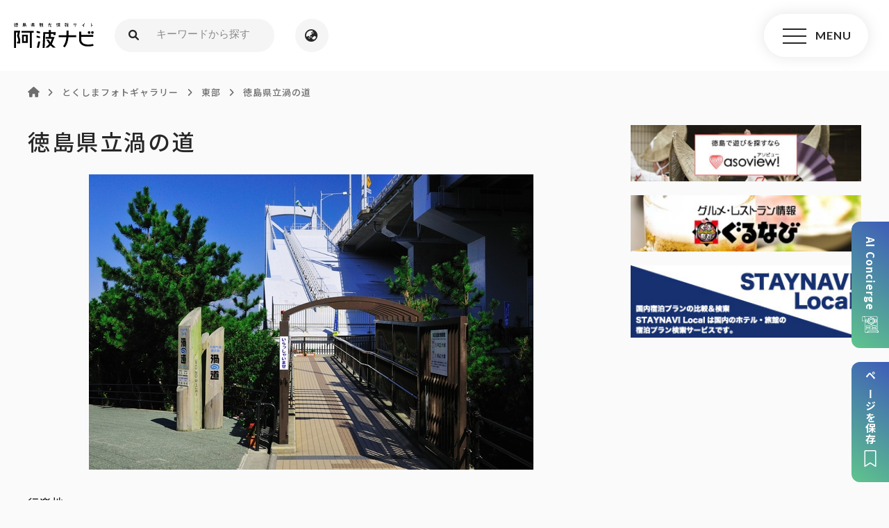

--- FILE ---
content_type: text/html; charset=UTF-8
request_url: https://www.awanavi.jp/archives/gallery/21063
body_size: 108251
content:
<!DOCTYPE html>
<html lang="ja">
<head>
<meta charset="utf-8">
<meta name="viewport" content="width=device-width, user-scalable=no, initial-scale=1, maximum-scale=1">
<meta name="format-detection" content="telephone=no">
<title>徳島県立渦の道  |  徳島県観光情報サイト阿波ナビ</title>
<meta name="description" content="徳島県全域の観光、イベント、宿泊情報の紹介。自然、歴史、グルメ、レジャーなど旅行に役立つ情報が満載！">
<link rel="shortcut icon" href="https://www.awanavi.jp/wp-content/themes/awanavi1.0.0/assets/images/favicon.ico" />
<link href="https://use.fontawesome.com/releases/v6.0.0/css/all.css" rel="stylesheet">
<!-- google web font -->
<link rel="preconnect" href="https://fonts.googleapis.com">
<link rel="preconnect" href="https://fonts.gstatic.com" crossorigin>

<!-- <link href="https://fonts.googleapis.com/css2?family=Noto+Sans+JP:wght@100;300;400;500;700;900&family=Noto+Serif+JP:wght@200;300;400;500;600;700;900&display=swap" rel="stylesheet"> -->
<link href="https://fonts.googleapis.com/css2?family=Noto+Sans+JP:wght@100;300;400;500;700;900&display=swap" rel="stylesheet">

<link href="https://fonts.googleapis.com/css2?family=Lato:ital,wght@0,700;1,700&family=Roboto:wght@700&display=swap" rel="stylesheet">
<link rel="stylesheet"  media="all" href="https://www.awanavi.jp/wp-content/themes/awanavi1.0.0/style.css" type="text/css" />
<link rel="stylesheet" href="https://www.awanavi.jp/wp-content/themes/awanavi1.0.0/assets/css/sass/foundation/css/reset.css" />
<link rel="stylesheet" href="https://www.awanavi.jp/wp-content/themes/awanavi1.0.0/assets/css/sass/foundation/css/animate.css" />
<link href="//cdnjs.cloudflare.com/ajax/libs/drawer/3.2.1/css/drawer.min.css" rel="stylesheet">
<link rel="stylesheet" href="https://www.awanavi.jp/wp-content/themes/awanavi1.0.0/assets/css/import.min.css?1764309113" /><!-- <link href="https://www.awanavi.jp/wp-content/themes/awanavi1.0.0/assets/js/popup/magnific-popup.css" rel="stylesheet" /> -->
<link rel="stylesheet" type="text/css" href="https://www.awanavi.jp/wp-content/themes/awanavi1.0.0/assets/js/swiper/swiper.min.css">
<script src="//cdnjs.cloudflare.com/ajax/libs/iScroll/5.1.3/iscroll.min.js"></script>
<script src="//ajax.googleapis.com/ajax/libs/jquery/2.1.3/jquery.min.js"></script>
<script src="https://www.awanavi.jp/wp-content/themes/awanavi1.0.0/assets/js/smoothscroll.js" type="text/javascript"></script>
<script src="https://www.awanavi.jp/wp-content/themes/awanavi1.0.0/assets/js/wow.js" type="text/javascript"></script>
<script src="//cdnjs.cloudflare.com/ajax/libs/drawer/3.2.1/js/drawer.min.js"></script>
<script type="text/javascript">
$(document).ready(function() {
  $('.drawer').drawer();
  $('#menu li a').on('click', function() {
    $('.drawer').drawer('close');
  });
});
</script>

<script src="https://www.awanavi.jp/wp-content/themes/awanavi1.0.0/assets/js/script.js" type="text/javascript"></script>

<script>
  // マイページボタンのテキスト変更
  window.onload = $(function(){
    $('#my_page-btn .btn_more a').html('登録企業向け<br>マイページ');
  });
  
  (function() {
    // 「＜外部リンク＞」をアイコンに変更
    $(function(){
      if ($(".external_link_text").length) {
        var external = $(".external_link_text").html();
        var external_result = external.replace("＜外部リンク＞","<img src='https://www.awanavi.jp/wp-content/themes/awanavi1.0.0/assets/images/common/icon_link_ex.png' alt='外部リンク'>");
        $(".external_link_text").html(external_result);
      }
    });
    // Youtubeのiframeのみdivで囲う
    $(function(){
      $('iframe[src^="https://www.youtube.com"]').wrap('<div class="youtube">');
    });
  })();
</script>

<script>
  new WOW().init();
</script>

<script src="https://www.awanavi.jp/wp-content/themes/awanavi1.0.0/assets/js/youtube_player.js"></script>

  <script src="https://unpkg.com/@machi-pla/japan_concierge@0.1/dist/japan-concierge.full.js" crossorigin="anonymous"></script>
  <script type="text/javascript">
    JC.start({ key: 'aCYgSBqhhNiH1gN775PtFUoO' , url: 'https://api.japan-concierge.jp' });
  </script>
<!-- OGP -->
<meta property="og:type" content="blog">
<meta property="og:description" content="徳島県全域の観光、イベント、宿泊情報の紹介。自然、歴史、グルメ、レジャーなど旅行に役立つ情報が満載！">
<meta property="og:title" content="徳島県立渦の道">
<meta property="og:url" content="https://www.awanavi.jp/archives/gallery/21063">
<meta property="og:image" content="https://www.awanavi.jp/wp-content/uploads/image/10054.jpg">
<meta property="og:site_name" content="徳島県観光情報サイト阿波ナビ">
<meta property="og:locale" content="ja_JP" />
<meta property="fb:admins" content="615780111956922">
<meta property="fb:app_id" content="">
<!-- /OGP -->
<!-- Google Tag Manager -->
<script>(function(w,d,s,l,i){w[l]=w[l]||[];w[l].push({'gtm.start':
new Date().getTime(),event:'gtm.js'});var f=d.getElementsByTagName(s)[0],
j=d.createElement(s),dl=l!='dataLayer'?'&l='+l:'';j.async=true;j.src=
'https://www.googletagmanager.com/gtm.js?id='+i+dl;f.parentNode.insertBefore(j,f);
})(window,document,'script','dataLayer','GTM-MPS83MG');</script>
<!-- End Google Tag Manager -->

<!-- Global site tag (gtag.js) - Google Analytics -->
<script async src="https://www.googletagmanager.com/gtag/js?id=UA-3534621-6"></script>
<script>
  window.dataLayer = window.dataLayer || [];
  function gtag(){dataLayer.push(arguments);}
  gtag('js', new Date());

  gtag('config', 'UA-3534621-6');
</script>

<!-- Google tag (gtag.js) -->
<script async src="https://www.googletagmanager.com/gtag/js?id=G-KDPC85X4W5"></script>
<script>
  window.dataLayer = window.dataLayer || [];
  function gtag(){dataLayer.push(arguments);}
  gtag('js', new Date());

  gtag('config', 'G-KDPC85X4W5');
</script>

<!-- Google tag (gtag.js) -->
<script async src="https://www.googletagmanager.com/gtag/js?id=AW-17261418773"></script>
<script>
  window.dataLayer = window.dataLayer || [];
  function gtag(){dataLayer.push(arguments);}
  gtag('js', new Date());

  gtag('config', 'AW-17261418773');
</script><meta name='robots' content='max-image-preview:large' />
<link rel='stylesheet' id='wp-block-library-css' href='https://www.awanavi.jp/wp-includes/css/dist/block-library/style.min.css?ver=6.4.7' type='text/css' media='all' />
<style id='classic-theme-styles-inline-css' type='text/css'>
/*! This file is auto-generated */
.wp-block-button__link{color:#fff;background-color:#32373c;border-radius:9999px;box-shadow:none;text-decoration:none;padding:calc(.667em + 2px) calc(1.333em + 2px);font-size:1.125em}.wp-block-file__button{background:#32373c;color:#fff;text-decoration:none}
</style>
<style id='global-styles-inline-css' type='text/css'>
body{--wp--preset--color--black: #000000;--wp--preset--color--cyan-bluish-gray: #abb8c3;--wp--preset--color--white: #ffffff;--wp--preset--color--pale-pink: #f78da7;--wp--preset--color--vivid-red: #cf2e2e;--wp--preset--color--luminous-vivid-orange: #ff6900;--wp--preset--color--luminous-vivid-amber: #fcb900;--wp--preset--color--light-green-cyan: #7bdcb5;--wp--preset--color--vivid-green-cyan: #00d084;--wp--preset--color--pale-cyan-blue: #8ed1fc;--wp--preset--color--vivid-cyan-blue: #0693e3;--wp--preset--color--vivid-purple: #9b51e0;--wp--preset--gradient--vivid-cyan-blue-to-vivid-purple: linear-gradient(135deg,rgba(6,147,227,1) 0%,rgb(155,81,224) 100%);--wp--preset--gradient--light-green-cyan-to-vivid-green-cyan: linear-gradient(135deg,rgb(122,220,180) 0%,rgb(0,208,130) 100%);--wp--preset--gradient--luminous-vivid-amber-to-luminous-vivid-orange: linear-gradient(135deg,rgba(252,185,0,1) 0%,rgba(255,105,0,1) 100%);--wp--preset--gradient--luminous-vivid-orange-to-vivid-red: linear-gradient(135deg,rgba(255,105,0,1) 0%,rgb(207,46,46) 100%);--wp--preset--gradient--very-light-gray-to-cyan-bluish-gray: linear-gradient(135deg,rgb(238,238,238) 0%,rgb(169,184,195) 100%);--wp--preset--gradient--cool-to-warm-spectrum: linear-gradient(135deg,rgb(74,234,220) 0%,rgb(151,120,209) 20%,rgb(207,42,186) 40%,rgb(238,44,130) 60%,rgb(251,105,98) 80%,rgb(254,248,76) 100%);--wp--preset--gradient--blush-light-purple: linear-gradient(135deg,rgb(255,206,236) 0%,rgb(152,150,240) 100%);--wp--preset--gradient--blush-bordeaux: linear-gradient(135deg,rgb(254,205,165) 0%,rgb(254,45,45) 50%,rgb(107,0,62) 100%);--wp--preset--gradient--luminous-dusk: linear-gradient(135deg,rgb(255,203,112) 0%,rgb(199,81,192) 50%,rgb(65,88,208) 100%);--wp--preset--gradient--pale-ocean: linear-gradient(135deg,rgb(255,245,203) 0%,rgb(182,227,212) 50%,rgb(51,167,181) 100%);--wp--preset--gradient--electric-grass: linear-gradient(135deg,rgb(202,248,128) 0%,rgb(113,206,126) 100%);--wp--preset--gradient--midnight: linear-gradient(135deg,rgb(2,3,129) 0%,rgb(40,116,252) 100%);--wp--preset--font-size--small: 13px;--wp--preset--font-size--medium: 20px;--wp--preset--font-size--large: 36px;--wp--preset--font-size--x-large: 42px;--wp--preset--spacing--20: 0.44rem;--wp--preset--spacing--30: 0.67rem;--wp--preset--spacing--40: 1rem;--wp--preset--spacing--50: 1.5rem;--wp--preset--spacing--60: 2.25rem;--wp--preset--spacing--70: 3.38rem;--wp--preset--spacing--80: 5.06rem;--wp--preset--shadow--natural: 6px 6px 9px rgba(0, 0, 0, 0.2);--wp--preset--shadow--deep: 12px 12px 50px rgba(0, 0, 0, 0.4);--wp--preset--shadow--sharp: 6px 6px 0px rgba(0, 0, 0, 0.2);--wp--preset--shadow--outlined: 6px 6px 0px -3px rgba(255, 255, 255, 1), 6px 6px rgba(0, 0, 0, 1);--wp--preset--shadow--crisp: 6px 6px 0px rgba(0, 0, 0, 1);}:where(.is-layout-flex){gap: 0.5em;}:where(.is-layout-grid){gap: 0.5em;}body .is-layout-flow > .alignleft{float: left;margin-inline-start: 0;margin-inline-end: 2em;}body .is-layout-flow > .alignright{float: right;margin-inline-start: 2em;margin-inline-end: 0;}body .is-layout-flow > .aligncenter{margin-left: auto !important;margin-right: auto !important;}body .is-layout-constrained > .alignleft{float: left;margin-inline-start: 0;margin-inline-end: 2em;}body .is-layout-constrained > .alignright{float: right;margin-inline-start: 2em;margin-inline-end: 0;}body .is-layout-constrained > .aligncenter{margin-left: auto !important;margin-right: auto !important;}body .is-layout-constrained > :where(:not(.alignleft):not(.alignright):not(.alignfull)){max-width: var(--wp--style--global--content-size);margin-left: auto !important;margin-right: auto !important;}body .is-layout-constrained > .alignwide{max-width: var(--wp--style--global--wide-size);}body .is-layout-flex{display: flex;}body .is-layout-flex{flex-wrap: wrap;align-items: center;}body .is-layout-flex > *{margin: 0;}body .is-layout-grid{display: grid;}body .is-layout-grid > *{margin: 0;}:where(.wp-block-columns.is-layout-flex){gap: 2em;}:where(.wp-block-columns.is-layout-grid){gap: 2em;}:where(.wp-block-post-template.is-layout-flex){gap: 1.25em;}:where(.wp-block-post-template.is-layout-grid){gap: 1.25em;}.has-black-color{color: var(--wp--preset--color--black) !important;}.has-cyan-bluish-gray-color{color: var(--wp--preset--color--cyan-bluish-gray) !important;}.has-white-color{color: var(--wp--preset--color--white) !important;}.has-pale-pink-color{color: var(--wp--preset--color--pale-pink) !important;}.has-vivid-red-color{color: var(--wp--preset--color--vivid-red) !important;}.has-luminous-vivid-orange-color{color: var(--wp--preset--color--luminous-vivid-orange) !important;}.has-luminous-vivid-amber-color{color: var(--wp--preset--color--luminous-vivid-amber) !important;}.has-light-green-cyan-color{color: var(--wp--preset--color--light-green-cyan) !important;}.has-vivid-green-cyan-color{color: var(--wp--preset--color--vivid-green-cyan) !important;}.has-pale-cyan-blue-color{color: var(--wp--preset--color--pale-cyan-blue) !important;}.has-vivid-cyan-blue-color{color: var(--wp--preset--color--vivid-cyan-blue) !important;}.has-vivid-purple-color{color: var(--wp--preset--color--vivid-purple) !important;}.has-black-background-color{background-color: var(--wp--preset--color--black) !important;}.has-cyan-bluish-gray-background-color{background-color: var(--wp--preset--color--cyan-bluish-gray) !important;}.has-white-background-color{background-color: var(--wp--preset--color--white) !important;}.has-pale-pink-background-color{background-color: var(--wp--preset--color--pale-pink) !important;}.has-vivid-red-background-color{background-color: var(--wp--preset--color--vivid-red) !important;}.has-luminous-vivid-orange-background-color{background-color: var(--wp--preset--color--luminous-vivid-orange) !important;}.has-luminous-vivid-amber-background-color{background-color: var(--wp--preset--color--luminous-vivid-amber) !important;}.has-light-green-cyan-background-color{background-color: var(--wp--preset--color--light-green-cyan) !important;}.has-vivid-green-cyan-background-color{background-color: var(--wp--preset--color--vivid-green-cyan) !important;}.has-pale-cyan-blue-background-color{background-color: var(--wp--preset--color--pale-cyan-blue) !important;}.has-vivid-cyan-blue-background-color{background-color: var(--wp--preset--color--vivid-cyan-blue) !important;}.has-vivid-purple-background-color{background-color: var(--wp--preset--color--vivid-purple) !important;}.has-black-border-color{border-color: var(--wp--preset--color--black) !important;}.has-cyan-bluish-gray-border-color{border-color: var(--wp--preset--color--cyan-bluish-gray) !important;}.has-white-border-color{border-color: var(--wp--preset--color--white) !important;}.has-pale-pink-border-color{border-color: var(--wp--preset--color--pale-pink) !important;}.has-vivid-red-border-color{border-color: var(--wp--preset--color--vivid-red) !important;}.has-luminous-vivid-orange-border-color{border-color: var(--wp--preset--color--luminous-vivid-orange) !important;}.has-luminous-vivid-amber-border-color{border-color: var(--wp--preset--color--luminous-vivid-amber) !important;}.has-light-green-cyan-border-color{border-color: var(--wp--preset--color--light-green-cyan) !important;}.has-vivid-green-cyan-border-color{border-color: var(--wp--preset--color--vivid-green-cyan) !important;}.has-pale-cyan-blue-border-color{border-color: var(--wp--preset--color--pale-cyan-blue) !important;}.has-vivid-cyan-blue-border-color{border-color: var(--wp--preset--color--vivid-cyan-blue) !important;}.has-vivid-purple-border-color{border-color: var(--wp--preset--color--vivid-purple) !important;}.has-vivid-cyan-blue-to-vivid-purple-gradient-background{background: var(--wp--preset--gradient--vivid-cyan-blue-to-vivid-purple) !important;}.has-light-green-cyan-to-vivid-green-cyan-gradient-background{background: var(--wp--preset--gradient--light-green-cyan-to-vivid-green-cyan) !important;}.has-luminous-vivid-amber-to-luminous-vivid-orange-gradient-background{background: var(--wp--preset--gradient--luminous-vivid-amber-to-luminous-vivid-orange) !important;}.has-luminous-vivid-orange-to-vivid-red-gradient-background{background: var(--wp--preset--gradient--luminous-vivid-orange-to-vivid-red) !important;}.has-very-light-gray-to-cyan-bluish-gray-gradient-background{background: var(--wp--preset--gradient--very-light-gray-to-cyan-bluish-gray) !important;}.has-cool-to-warm-spectrum-gradient-background{background: var(--wp--preset--gradient--cool-to-warm-spectrum) !important;}.has-blush-light-purple-gradient-background{background: var(--wp--preset--gradient--blush-light-purple) !important;}.has-blush-bordeaux-gradient-background{background: var(--wp--preset--gradient--blush-bordeaux) !important;}.has-luminous-dusk-gradient-background{background: var(--wp--preset--gradient--luminous-dusk) !important;}.has-pale-ocean-gradient-background{background: var(--wp--preset--gradient--pale-ocean) !important;}.has-electric-grass-gradient-background{background: var(--wp--preset--gradient--electric-grass) !important;}.has-midnight-gradient-background{background: var(--wp--preset--gradient--midnight) !important;}.has-small-font-size{font-size: var(--wp--preset--font-size--small) !important;}.has-medium-font-size{font-size: var(--wp--preset--font-size--medium) !important;}.has-large-font-size{font-size: var(--wp--preset--font-size--large) !important;}.has-x-large-font-size{font-size: var(--wp--preset--font-size--x-large) !important;}
.wp-block-navigation a:where(:not(.wp-element-button)){color: inherit;}
:where(.wp-block-post-template.is-layout-flex){gap: 1.25em;}:where(.wp-block-post-template.is-layout-grid){gap: 1.25em;}
:where(.wp-block-columns.is-layout-flex){gap: 2em;}:where(.wp-block-columns.is-layout-grid){gap: 2em;}
.wp-block-pullquote{font-size: 1.5em;line-height: 1.6;}
</style>
<link rel='stylesheet' id='wp-members-css' href='https://www.awanavi.jp/wp-content/plugins/wp-members/assets/css/forms/generic-no-float.min.css?ver=3.4.6' type='text/css' media='all' />
<script type="text/javascript" src="https://www.awanavi.jp/wp-includes/js/jquery/jquery.min.js?ver=3.7.1" id="jquery-core-js"></script>
<script type="text/javascript" src="https://www.awanavi.jp/wp-includes/js/jquery/jquery-migrate.min.js?ver=3.4.1" id="jquery-migrate-js"></script>
<script type="text/javascript" src="https://www.awanavi.jp/wp-content/plugins/tourist-materials-manager/includes/js/modal.js?ver=6.4.7" id="done_modal-js"></script>
<script type="text/javascript" src="https://www.awanavi.jp/wp-content/plugins/tourist-materials-manager/includes/js/savePage.js?ver=6.4.7" id="save_page-js"></script>
<link rel="https://api.w.org/" href="https://www.awanavi.jp/wp-json/" /><link rel="EditURI" type="application/rsd+xml" title="RSD" href="https://www.awanavi.jp/xmlrpc.php?rsd" />
<link rel="canonical" href="https://www.awanavi.jp/archives/gallery/21063" />
<link rel='shortlink' href='https://www.awanavi.jp/?p=21063' />
<link rel="alternate" type="application/json+oembed" href="https://www.awanavi.jp/wp-json/oembed/1.0/embed?url=https%3A%2F%2Fwww.awanavi.jp%2Farchives%2Fgallery%2F21063" />
<link rel="alternate" type="text/xml+oembed" href="https://www.awanavi.jp/wp-json/oembed/1.0/embed?url=https%3A%2F%2Fwww.awanavi.jp%2Farchives%2Fgallery%2F21063&#038;format=xml" />
	<script>

		window.addEventListener('DOMContentLoaded', function() {
			const button = document.getElementById('register_submit');
			if (button) {
				button.addEventListener('click', function () {
					const url = 'https://www.awanavi.jp/wp-admin/admin-ajax.php' + '?action=register_tourist_material';
					const data = {
						nonce: 'aa34d6eb91',
					};
					$.ajax({
						method: "POST",
						url: url,
						data: data
					}).done(function (data) {
						getModal(JSON.parse(data).success_message, 'https://www.awanavi.jp/wp-content/themes/awanavi1.0.0/assets/images/common/cross-bk.svg');
					}).fail(function (XMLHttpRequest, status, e) {
						getModal(JSON.parse(XMLHttpRequest.responseText).error_message, 'https://www.awanavi.jp/wp-content/themes/awanavi1.0.0/assets/images/common/cross-bk.svg');
					});
				})
			}
		});
	</script>
	    <link href="/wp-content/plugins/tourist-materials-manager/src/pdf/src/loader.css" rel="stylesheet" type="text/css">
	<script>
		window.addEventListener('DOMContentLoaded', function() {
			const button = document.getElementById('bulk_register_submit_btn');
			if (button) {
				button.addEventListener('click', function (e) {
                    $("#overlay").insertAfter('body');
                    $("#overlay").fadeIn(300);
					target = e.currentTarget;
					const url = 'https://www.awanavi.jp/wp-admin/admin-ajax.php' + '?action=bulk_register_tourist_materials';
					const data = {
						touristMaterialIds: target.dataset.touristMaterialIds,
						nonce: 'aa34d6eb91',
					};
					$.ajax({
						method: "POST",
						url: url,
						data: data
					}).done(function (data) {
						getModal(JSON.parse(data).success_message, 'https://www.awanavi.jp/wp-content/themes/awanavi1.0.0/assets/images/common/cross-bk.svg');
                        $("#overlay").fadeOut(300);
					}).fail(function (XMLHttpRequest, status, e) {
						getModal(JSON.parse(XMLHttpRequest.responseText).error_message, 'https://www.awanavi.jp/wp-content/themes/awanavi1.0.0/assets/images/common/cross-bk.svg');
                        $("#overlay").fadeOut(300);
					});
				})
			}
		});
	</script>
	    <link href="/wp-content/plugins/tourist-materials-manager/src/pdf/src/loader.css" rel="stylesheet" type="text/css">
	<script>
		window.addEventListener('DOMContentLoaded', function() {
			const button = document.getElementById('mypage_bulk_register_submit_btn');
			if (button) {
				button.addEventListener('click', function (e) {
                    $("#overlay").insertAfter('body');
                    $("#overlay").fadeIn(300);
					target = e.currentTarget;
					const url = 'https://www.awanavi.jp/wp-admin/admin-ajax.php' + '?action=bulk_register_tourist_materials';
					const data = {
						touristMaterialIds: target.dataset.touristMaterialIds,
						nonce: 'aa34d6eb91',
					};
					$.ajax({
						method: "POST",
						url: url,
						data: data
					}).done(function (data) {
						getModal(JSON.parse(data).success_message, 'https://www.awanavi.jp/wp-content/themes/awanavi1.0.0/assets/images/common/cross-bk.svg');
                        $("#overlay").fadeOut(300);

						const postIds = JSON.parse(data).post_ids;
						
						// お気に入りした観光素材の登録ボタンの状態を変更する
						postIds.forEach(postId => {
							// ページ内の register-btn-done の要素かつ data-tourist-material-id が postId に一致する属性の active を削除する
							const removeTarget = document.querySelector(`.register-btn-done[data-tourist-material-id="${postId}"]`);
							removeTarget.classList.remove('active');
							// ページ内の register-btn-incomplete の要素かつ data-tourist-material-id が postId に一致する属性の active を追加する
							const addTarget = document.querySelector(`.register-btn-incomplete[data-tourist-material-id="${postId}"]`);
							addTarget.classList.add('active');
						});

					}).fail(function (XMLHttpRequest, status, e) {
						getModal(JSON.parse(XMLHttpRequest.responseText).error_message, 'https://www.awanavi.jp/wp-content/themes/awanavi1.0.0/assets/images/common/cross-bk.svg');
                        $("#overlay").fadeOut(300);
					});
				})
			}
		});
	</script>
		<script>

		window.addEventListener('DOMContentLoaded', function() {
			const register_btns = document.getElementsByClassName('register-btn-incomplete');
			const register_btn = $(register_btns).filter(function () {
				const register_btn = $(this);
				return register_btn;
			});
			if (register_btn) {
				register_btn.click(function (e) {
					$("#overlay").insertAfter('body');
                    $("#overlay").fadeIn(300);
					const target = e.currentTarget;
					const url = 'https://www.awanavi.jp/wp-admin/admin-ajax.php' + '?action=favorite_tourist_material_from_mypage';
					const data = {
						tourist_material_id: target.dataset.touristMaterialId,
						nonce: 'aa34d6eb91',
					};
					$.ajax({
						method: "POST",
						url: url,
						data: data
					}).done(function (data) {
						getModal(JSON.parse(data).success_message, 'https://www.awanavi.jp/wp-content/themes/awanavi1.0.0/assets/images/common/cross-bk.svg');
						$("#overlay").fadeOut(300);

						// ページ内の register-btn-incomplete の要素かつ data-tourist-material-id が postId に一致する属性の active（display: none）を追加する
						const addTarget = document.querySelector(`.register-btn-incomplete[data-tourist-material-id="${target.dataset.touristMaterialId}"]`);
						addTarget.classList.add('active');
						
						// ページ内の register-btn-done の要素かつ data-tourist-material-id が postId に一致する属性の active（display: none）を削除する
						const removeTarget = document.querySelector(`.register-btn-done[data-tourist-material-id="${target.dataset.touristMaterialId}"]`);
						removeTarget.classList.remove('active');

					}).fail(function (XMLHttpRequest, status, e) {
						getModal(JSON.parse(XMLHttpRequest.responseText).error_message, 'https://www.awanavi.jp/wp-content/themes/awanavi1.0.0/assets/images/common/cross-bk.svg');
						$("#overlay").fadeOut(300);
					});
				})
			}
		});
	</script>
		<script>
		window.addEventListener('DOMContentLoaded', function() {
			const delete_btns = ('.output-table-unregister-btn');
			const delete_btn = $(delete_btns).filter(function () {
				const delete_btn = $(this);
				return delete_btn;
			});
			if (delete_btn) {
				delete_btn.click(function (e) {
					$("#overlay").insertAfter('body');
                    $("#overlay").fadeIn(300);
					const target = e.currentTarget;
					const url = 'https://www.awanavi.jp/wp-admin/admin-ajax.php' + '?action=delete_tourist_material';
					const data = {
						tourist_material_id: target.dataset.touristMaterialId,
						nonce: 'aa34d6eb91',
					};
					$.ajax({
						method: "POST",
						url: url,
						data: data
					}).done(function (data) {
						// クリックされた削除ボタンの親要素(tr)を削除
						const target_element = $(target).closest('tr');
						// 要素の削除前にtr要素の親要素(tbody)を取得
						const parent_element = $(target_element).parent();
						// tr要素を削除
						target_element.remove();

						// tbodyの子要素がなくなったら、お気に入りが無い旨の要素を追加
						const tbody_children = parent_element.children();
						if (tbody_children.length === 1) {
							const additional_element = '<tr><td colspan="7"><p class="page-lead">まだお気に入り登録がありません。</p></td></tr>';
							$(parent_element).append(additional_element);
						}
						// 削除後のモーダルの表示
						getModal(JSON.parse(data).success_message, 'https://www.awanavi.jp/wp-content/themes/awanavi1.0.0/assets/images/common/cross-bk.svg');
						$("#overlay").fadeOut(300);
					}).fail(function (XMLHttpRequest, status, e) {
						getModal(JSON.parse(XMLHttpRequest).error_message, 'https://www.awanavi.jp/wp-content/themes/awanavi1.0.0/assets/images/common/cross-bk.svg');
						$("#overlay").fadeOut(300);
					});
				});
			}
		});
	</script>
		<script>
		window.addEventListener('DOMContentLoaded', function() {
			const delete_btns = document.getElementsByClassName('register-btn-done');
			const delete_btn = $(delete_btns).filter(function () {
				const delete_btn = $(this);
				return delete_btn;
			});
			if (delete_btn) {
				delete_btn.click(function (e) {
					$("#overlay").insertAfter('body');
                    $("#overlay").fadeIn(300);
					const target = e.currentTarget;
					const url = 'https://www.awanavi.jp/wp-admin/admin-ajax.php' + '?action=delete_tourist_material';
					const data = {
						tourist_material_id: target.dataset.touristMaterialId,
						nonce: 'aa34d6eb91',
					};
					$.ajax({
						method: "POST",
						url: url,
						data: data
					}).done(function (data) {
						// 削除後のモーダルの表示
						getModal(JSON.parse(data).success_message, 'https://www.awanavi.jp/wp-content/themes/awanavi1.0.0/assets/images/common/cross-bk.svg');
						$("#overlay").fadeOut(300);

						// ページ内の register-btn-incomplete の要素かつ data-tourist-material-id が postId に一致する属性の active（display: none）を削除する
						const removeTarget = document.querySelector(`.register-btn-incomplete[data-tourist-material-id="${target.dataset.touristMaterialId}"]`);
						removeTarget.classList.remove('active');

						// ページ内の register-btn-done の要素かつ data-tourist-material-id が postId に一致する属性の active（display: none）を追加する
						const addTarget = document.querySelector(`.register-btn-done[data-tourist-material-id="${target.dataset.touristMaterialId}"]`);
						addTarget.classList.add('active');

					}).fail(function (XMLHttpRequest, status, e) {
						getModal(JSON.parse(XMLHttpRequest).error_message, 'https://www.awanavi.jp/wp-content/themes/awanavi1.0.0/assets/images/common/cross-bk.svg');
						$("#overlay").fadeOut(300);
					});
				});
			}
		});
	</script>
		<script>
		window.addEventListener('DOMContentLoaded', function() {
			const modal_ok_btn = document.getElementById('bulk-delete-tourist-materials');
			const modal_no_btn = document.getElementById('no-bulk-delete-tourist-materials');
			if (modal_no_btn) {
				$(modal_no_btn).click(function () {
					const modal = document.getElementById('modal-delete');
      				$(modal).fadeOut();
				});
			}

			const bulk_delete_btns = document.getElementsByClassName('bulk-delete-btn');
			$(bulk_delete_btns).click(function (e) {
				target = e.currentTarget
				area_id = target.dataset.bulkDelete;
			});
			if (modal_ok_btn) {
				$(modal_ok_btn).click(function () {
					const url = 'https://www.awanavi.jp/wp-admin/admin-ajax.php' + '?action=bulk_delete_tourist_material';
					const data = {
						area_id: area_id,
						nonce: 'aa34d6eb91',
					};
					$.ajax({
						method: "POST",
						url: url,
						data: data
					}).done(function (data) {
						// 削除後エリアに表示するメッセージの追加
						const parent_element = $(target).closest('div');
						$(target).parent().remove();
						ul_element = parent_element.find('ul')[0]
						ul_element.remove();
						const li_element = '<p class="page-lead">まだお気に入り登録がありません。</p>';
						$(parent_element).append(li_element);
						const modal = document.getElementById('modal-delete');
						modal.style.display = "none";
						// 削除完了モーダルの表示
						getModal(JSON.parse(data).success_message, 'https://www.awanavi.jp/wp-content/themes/awanavi1.0.0/assets/images/common/cross-bk.svg');
					}).fail(function (XMLHttpRequest, status, e) {
						getModal(JSON.parse(XMLHttpRequest).error_message, 'https://www.awanavi.jp/wp-content/themes/awanavi1.0.0/assets/images/common/cross-bk.svg');
					});
				});
			}
		});
	</script>
	        <script>
            window.addEventListener('DOMContentLoaded', function() {
                const button = $('#change-order-submit-btn');
                if (button) {
                    button.on('click', function() {
                        // ボタンを無効化する
                        button.prop('disabled', true);
                        $("#overlay").insertAfter('body');
                        $("#overlay").fadeIn(300);

                        // material-order クラスを持つ要素を取得する
                        const material_orders = $('.material-order');

                        // 素材IDと順番を格納する配列を作成
                        const material_order_list = [];
                        material_orders.each((index, material_order) => {
                            const material_id = material_order.dataset.touristMaterialId;
                            const order = material_order.value;

                            material_order_list.push({
                                material_id: material_id,
                                order: order
                            });
                        });

                        const url = 'https://www.awanavi.jp/wp-admin/admin-ajax.php' + '?action=change_order_tourist_materials';
					    const data = {
                            nonce: 'aa34d6eb91',
                            material_order_list: material_order_list
					    };

                        $.ajax({
                            method: "POST",
                            url: url,
                            data: data
                        }).done(function (data) {
                            getModal(JSON.parse(data).success_message, 'https://www.awanavi.jp/wp-content/themes/awanavi1.0.0/assets/images/common/cross-bk.svg');
                            $("#overlay").fadeOut(300);

                            // ページをリロードする（順番を並べ替える必要があるため）
                            window.location.reload();
                        }).fail(function (XMLHttpRequest, status, e) {
                            getModal(JSON.parse(XMLHttpRequest.responseText).error_message, 'https://www.awanavi.jp/wp-content/themes/awanavi1.0.0/assets/images/common/cross-bk.svg');
                            $("#overlay").fadeOut(300);

                            // ボタンを有効化する
                            button.prop('disabled', false);
                        });
                    });
                }
            });
        </script>
                <script>
            ls = localStorage;
            if (ls) {
                window.addEventListener('DOMContentLoaded', function() {
                    // ページの保存処理
                    const button = document.getElementById('save_page_btn');
                    if (button) {
                        button.addEventListener('click', function() {
                            const favs = ls.getItem('favorites') ? JSON.parse(ls.getItem('favorites')) : [];
                            const url = location.pathname;
                            const title = document.title;
                            const img = "https://www.awanavi.jp/wp-content/uploads/image/10054-300x199.jpg".length !== 0 ? "https://www.awanavi.jp/wp-content/uploads/image/10054-300x199.jpg" : "https://www.awanavi.jp/wp-content/themes/awanavi1.0.0/assets/images/common/noimage-2.png"
                            const data = {
                                url: url,
                                title: title,
                                image: img,
                            }
                            if (favs.length !== 0) {
                                // localstorage に保存済みの場合は一度削除してから再度登録
                                const filterFav = favs.filter(fav => JSON.parse(fav).url !== data.url);
                                filterFav.push(JSON.stringify(data));
                                ls.setItem('favorites', JSON.stringify(filterFav));
                            } else {
                                // 新規登録の場合は既存の localstorageのデータにプラスして登録
                                favs.push(JSON.stringify(data));
                                ls.setItem('favorites', JSON.stringify(favs));
                            }

                            const saveModal = document.querySelector('#save_page_modal');
                            saveModal.style.display = "none";
                            getModal('お気に入りに追加しました', 'https://www.awanavi.jp/wp-content/themes/awanavi1.0.0/assets/images/common/cross-bk.svg');
                        })
                    }

                    // 全ページ削除処理
                    const deletePageBtn = document.querySelector("#delete_page_btn");
                    if (deletePageBtn) {
                        deletePageBtn.addEventListener("click", function(e) {
                            ls.clear();
                            const saveModal = document.querySelector('#save_page_modal');
                            saveModal.style.display = "none";
                            getModal('お気に入りを解除しました', 'https://www.awanavi.jp/wp-content/themes/awanavi1.0.0/assets/images/common/cross-bk.svg');
                        });
                    }
                });
            }
        </script>
    <link href="/wp-content/plugins/tourist-materials-manager/src/pdf/src/loader.css" rel="stylesheet" type="text/css">
    <script type="text/javascript">
        //<![CDATA[

        var exec;
        function downloadPdf (timestamp = '', outputitems = null){
            if(exec){
                alert('PDFダウンロード中です');
                return;
            }
            $("#overlay").insertAfter('body');
            $("#overlay").fadeIn(300);
            exec = true;

            let query = '';
            if (timestamp === '' && outputitems === null) {
                // メニューの「PDFダウンロード」ボタンからのリクエスト（※全項目出力）
                query = '&output_items[]=loop-content-company_0_content&output_items[]=address-company&output_items[]=contact&output_items[]=access&output_items[]=hour&output_items[]=date&output_items[]=reservation&output_items[]=room_quantity&output_items[]=closed_days&output_items[]=price&output_items[]=food&output_items[]=required_time&output_items[]=parking&output_items[]=acceptance&output_items[]=referral_fee&output_items[]=exclusive_product&output_items[]=customer_benefits';
            } else if (outputitems.length > 0) {
                // 観光素材情報検索出力ページからのリクエスト（※指定項目のみ出力）
                outputitems.forEach(item => query += '&output_items[]=' + item);
            }
            
            const requestUrl = 'https://www.awanavi.jp/wp-admin/admin-ajax.php' + '?action=download_pdf&timestamp=' + timestamp + '&nonce=d0217b4ae4' + query;
            const requestArgs = {
                method: 'GET',
            };
            fetch(requestUrl, requestArgs)
                .then()
                .then((response) => {
                    if (!response.ok) {
                        throw new Error();
                    }
                    return response.blob();
                })
                .then(blob => {
                    const url = URL.createObjectURL(blob);
                    const a = document.createElement('a');
                    document.body.appendChild(a);
                    a.href = url;
                    let filename = '観光素材.pdf';
                    a.download = filename;
                    a.click();
                    a.remove();
                    console.log('処理終了');
                    $("#overlay").fadeOut(300);
                    exec = false;
                    window.location.reload(); // DL後履歴を更新する必要がある為
                })
                .catch(error => {
                    console.log(error);
                    alert('PDFのダウンロードに失敗しました');
                    $("#overlay").fadeOut(300);
                    exec = false;
                })

        }
    </script>
        <link href="/wp-content/plugins/tourist-materials-manager/src/pdf/src/loader.css" rel="stylesheet" type="text/css">
    <script type="text/javascript">
        //<![CDATA[

        var exec;
        function downloadCsv (timestamp = '', outputitems = null){
            if(exec){
                alert('CSVダウンロード中です');
                return;
            }
            $("#overlay").insertAfter('body');
            $("#overlay").fadeIn(300);
            exec = true;

            let query = '';
            if (timestamp === '' && outputitems === null) {
                // メニューの「PDFダウンロード」ボタンからのリクエスト（※全項目出力）
                query = '&output_items[]=loop-content-company_0_content&output_items[]=address-company&output_items[]=contact&output_items[]=access&output_items[]=hour&output_items[]=date&output_items[]=reservation&output_items[]=room_quantity&output_items[]=closed_days&output_items[]=price&output_items[]=food&output_items[]=required_time&output_items[]=parking&output_items[]=acceptance&output_items[]=referral_fee&output_items[]=exclusive_product&output_items[]=customer_benefits';
            } else if (outputitems.length > 0) {
                // 観光素材情報検索出力ページからのリクエスト（※指定項目のみ出力）
                outputitems.forEach(item => query += '&output_items[]=' + item);
            }
            
            const requestUrl = 'https://www.awanavi.jp/wp-admin/admin-ajax.php' + '?action=download_csv&timestamp=' + timestamp + '&nonce=b3c9c79b45' + query;
            const requestArgs = {
                method: 'GET',
            };
            fetch(requestUrl, requestArgs)
                .then()
                .then((response) => {
                    if (!response.ok) {
                        throw new Error();
                    }
                    return response.blob();
                })
                .then(blob => {
                    const url = URL.createObjectURL(blob);
                    const a = document.createElement('a');
                    document.body.appendChild(a);
                    a.href = url;
                    let filename = '観光素材.csv';
                    a.download = filename;
                    a.click();
                    a.remove();
                    console.log('処理終了');
                    $("#overlay").fadeOut(300);
                    exec = false;
                    window.location.reload(); // DL後履歴を更新する必要がある為
                })
                .catch(error => {
                    console.log(error);
                    alert('CSVのダウンロードに失敗しました');
                    $("#overlay").fadeOut(300);
                    exec = false;
                })
        }
    </script>
    </head>
<body class="gallery-template-default single single-gallery postid-21063" oncontextmenu='return false'>
  <header id="header" class="header header-lower header-%e5%be%b3%e5%b3%b6%e7%9c%8c%e7%ab%8b%e6%b8%a6%e3%81%ae%e9%81%93-4">
    <div class="header-common header-common-lower">
      <h1 class="logo"><a href="https://www.awanavi.jp"></a></h1>
            <div class="icon-search-container active" data-ic-class="search-trigger">
  <form role="search" method="get" id="searchform" action="https://www.awanavi.jp">
    <span class="fa fa-search"></span>
    <input type="search" class="search-input s" name="s" id="autocomplete_search" data-ic-class="search-input" placeholder="キーワードから探す"/>
  </form>
</div>
      <div class="is-language ac_lists">
  <dl class="acMenu">
    <dt>
      <i class="fas fa-globe-asia"></i>
      <b class="text en">LANG</b>
    </dt>
    <dd>
      <a href="https://discovertokushima.net/en/">English</a>
      <a href="https://discovertokushima.net/ko/">한국어</a>
      <a href="https://discovertokushima.net/tw/">中文繁体</a>
      <a href="https://discovertokushima.net/cn/">中文簡体</a>
    </dd>
  </dl>
</div>      <div id="my_page-btn">
              </div>

                    <div class="user-name">
          <h2 class="secondary_title">
            <span class="greeting">ようこそ</span>
                        <span class="honorific">様</span>
          </h2>
        </div>
                
      <div class="header-nav drawer drawer--right">
  <button class="drawer-toggle drawer-hamburger" type="button"><span class="text"></span><span class="drawer-hamburger-icon"></span></button>
  <nav class="drawer-nav" role="navigation">
    <div id="menu" class="g-nav drawer-menu">
      <div class="is-globalnavi">
        <div class="is-globalnavi-inner flex flex-stretch flex-start">
          <div class="is-globalnavi-L">
            <div class="is-globalnavi_area">
              <section id="area" class="is-area">
  
	<div class="is-area-hdr flex flex-stretch flex-start">
    <div class="is-area-map east">
      <p class="is-area-map_ttl is-area-map_ttl-west">
        <span class="jp">西部</span>
        <span class="en">WEST AREA</span>
      </p>
      <p class="is-area-map_ttl is-area-map_ttl-east active">
        <span class="jp">東部</span>
        <span class="en">EAST AREA</span>
      </p>
      <p class="is-area-map_ttl is-area-map_ttl-south">
        <span class="jp">南部</span>
        <span class="en">SOUTH AREA</span>
      </p>
		</div>

		<div class="is-area-content">
              <div class="primary_title">
          <h2>
            <span class="en">area</span>
            <span class="jp">エリアから探す</span>
          </h2>
        </div>
            <ul class="is-area-content_lists">
        <li class="is-area-content_lists__item is-area-content_lists__item-east active">
          <h3 class="ttl">
            <span class="jp">東部</span>
            <span class="en">EAST AREA</span>
          </h3>
          <div class="img"><img src="https://www.awanavi.jp/wp-content/themes/awanavi1.0.0/assets/images/common/area/area-img_east.jpg" alt=""></div>
          <p class="lead">鳴門の渦潮をはじめ、阿波おどり・阿波人形浄瑠璃・阿波藍など、阿波の歴史・文化が今も色濃く息づいている地域です。</p>
                    <i class="icon-arrow icon-arrow-has_line icon-arrow-wh icon-arrow-R"></i>
          <a href="" class="js-modal-open box-link js-gnavi-modal modal-east" data-target="modal-east">西部</a>
        </li>
        <li class="is-area-content_lists__item is-area-content_lists__item-west">
          <h3 class="ttl">
            <span class="jp">西部</span>
            <span class="en">WEST AREA</span>
          </h3>
          <div class="img"><img src="https://www.awanavi.jp/wp-content/themes/awanavi1.0.0/assets/images/common/area/area-img_west.jpg" alt=""></div>
          <p class="lead">西日本第２の高峰「剣山」など山々に囲まれた集落が点在する「にし阿波」は、初めて訪れてもどこか昔懐かしい日本の原風景が残っています。</p>
                    <i class="icon-arrow icon-arrow-has_line icon-arrow-wh icon-arrow-R"></i>
          <a href="" class="js-modal-open box-link js-gnavi-modal modal-west" data-target="modal-west">西部</a>
        </li>
        <li class="is-area-content_lists__item is-area-content_lists__item-south">
          <h3 class="ttl">
            <span class="jp">南部</span>
            <span class="en">SOUTH AREA</span>
          </h3>
          <div class="img"><img src="https://www.awanavi.jp/wp-content/themes/awanavi1.0.0/assets/images/common/area/area-img_south.jpg" alt=""></div>
          <p class="lead">海・山・川の自然に囲われた「南阿波」は温暖な気候で、新鮮な海鮮料理に加え、マリンスポーツや自然体験が楽しめます。</p>
                    <i class="icon-arrow icon-arrow-has_line icon-arrow-wh icon-arrow-R"></i>
          <a href="" class="js-modal-open box-link js-gnavi-modal modal-south" data-target="modal-south">南部</a>
        </li>
      </ul>
		</div>
	</div>
</section>
            </div>
            <div class="is-globalnavi_search">
              <div class="primary_title secondary_title-wh">
                <h2>
                  <span class="en">SEARCH</span>
                  <span class="jp">探す</span>
                </h2>
              </div>
              <section class="is-main_navi">
	<ul class="is-main_navi_lists flex is-main_navi_lists-lower">
		<li class="is-main_navi_lists__item is-main_navi_lists__item-ai is-musk item">
			<div class="inner">
				<i class="icon-illust"><img src="https://www.awanavi.jp/wp-content/themes/awanavi1.0.0/assets/images/common/icon-ai.svg" alt=""></i>
				<span class="jp">AIでモデルコースを<br>さがす</span>
				<i class="icon-arrow icon-arrow-has_line icon-arrow-wh icon-arrow-R"></i>
			</div>
			<a href="https://www.awanavi.jp/ai-model-course/" class="box-link">AIでモデルコースをさがす</a>
		</li>
		<li class="is-main_navi_lists__item is-main_navi_lists__item-purpose is-musk item">
			<div class="inner">
				<i class="icon-illust"><img src="https://www.awanavi.jp/wp-content/themes/awanavi1.0.0/assets/images/common/icon-purpose.svg" alt=""></i>
				<span class="jp">目的から<br>さがす</span>
				<i class="icon-arrow icon-arrow-has_line icon-arrow-wh icon-arrow-R"></i>
			</div>
			<a href="" class="js-modal-open js-gnavi-modal box-link" data-target="modal-purpose">目的からさがす</a>
		</li>
		<li class="is-main_navi_lists__item is-main_navi_lists__item-season is-musk item">
			<div class="inner">
				<i class="icon-illust"><img src="https://www.awanavi.jp/wp-content/themes/awanavi1.0.0/assets/images/common/icon-season.svg" alt=""></i>
				<span class="jp">旬の見どころから<br>さがす</span>
				<i class="icon-arrow icon-arrow-has_line icon-arrow-wh icon-arrow-R"></i>
			</div>
			<a href="" class="js-modal-open js-gnavi-modal box-link" data-target="modal-season">旬の見どころからさがす</a>
		</li>
			</ul>
</section>
            </div>
          </div>
          <div class="is-globalnavi-R">
            <ul class="is-globalnavi_lists">
              <li class="is-globalnavi_lists__item"><a href="https://www.awanavi.jp/archives/topics/"><i class="num">01</i><span class="en">TOPICS</span><br><span class="jp">トピックス</span></a></li>
              <li class="is-globalnavi_lists__item"><a href="https://www.awanavi.jp/archives/modelcourse/"><i class="num">02</i><span class="en">MODEL COURSE</span><br><span class="jp">モデルコース</span></a></li>
              <li class="is-globalnavi_lists__item"><a href="https://www.awanavi.jp/archives/knowledge/"><i class="num">03</i><span class="en">ABOUT TOKUSHIMA</span><br><span class="jp">はやわかり徳島</span></a></li>
              <li class="is-globalnavi_lists__item"><a href="https://www.awanavi.jp/event-calendar/"><i class="num">04</i><span class="en">EVENT</span><br><span class="jp">イベント情報</span></a></li>
              <li class="is-globalnavi_lists__item"><a href="https://www.awanavi.jp/travel-tips/"><i class="num">05</i><span class="en">USEFUL</span><br><span class="jp">旅のお役立ち</span></a></li>
              <li class="is-globalnavi_lists__item"><a href="https://www.awanavi.jp/archives/gallery/"><i class="num">06</i><span class="en">PHOTO GALLERY</span><br><span class="jp">フォトギャラリー</span></a></li>
            </ul>
          </div>
          <div class="is-globalnavi-ftr">
            <ul class="is-globalnavi-ftr_lists sbs">
              <li class="is-globalnavi-ftr_lists__item"><a href="https://www.awanavi.jp/archives/pamphlet/"><span class="jp">パンフレットダウンロード</span></a></li>
              <li class="is-globalnavi-ftr_lists__item"><a href="https://www.awanavi.jp/travel-tips/reference/"><span class="jp">案内窓口リンク集</span></a></li>
              <li class="is-globalnavi-ftr_lists__item"><a href="https://www.awanavi.jp/archives/access/"><span class="jp">アクセス</span></a></li>
              <li class="is-globalnavi-ftr_lists__item"><a href="https://www.awanavi.jp/for-company/"><span class="jp">旅行会社・企業・団体の方へ</span></a></li>
            </ul>
          </div>
        </div>
      </div>
    </div>
  </nav>
</div>
    </div>
    <section class="is-side_btn">
  <ul class="is-side_btn_lists">
        <li class="is-side_btn_lists__item is-side_btn_lists__item-chatbot">
              <span class="jp">AI Concierge</span>
            <i class="icon-illust"><img src="https://www.awanavi.jp/wp-content/themes/awanavi1.0.0/assets/images/common/icon-ai_s.svg" alt=""></i>
      <a href="https://www.awanavi.jp/ai-model-course" class="box-link"></a>
    </li>
    <li id="save_spot_btn" class="is-side_btn_lists__item is-side_btn_lists__item-bookmark">
              <span class="jp">ページを保存</span>
            <i class="icon-illust"><img src="https://www.awanavi.jp/wp-content/themes/awanavi1.0.0/assets/images/common/icon-bookmark.svg" alt=""></i>
    </li>
  </ul>
</section>

  </header>

  <section class="is-single is-single_gallery">
	<main class="main">

		



		<div class="breadcrumbs"><ul class="breadcrumbs_lists sbs"><li class="breadcrumbs_lists__item breadcrumbs_lists__item-home"><a href="https://www.awanavi.jp"><i class="fa-solid fa-house"></i></a><span class="arrow"><i class="fa-solid fa-angle-right"></i></span></li><li class="breadcrumbs_lists__item"><a href="https://www.awanavi.jp/archives/gallery"><span class="d1">とくしまフォトギャラリー</span></a><span class="arrow"><i class="fa-solid fa-angle-right"></i></span></li><li class="breadcrumbs_lists__item"> <a href="https://www.awanavi.jp/gallery?area%5B%5D=eastern&submit=submit"><span class="d3">東部</span></a><span class="arrow"><i class="fa-solid fa-angle-right"></i></span></li><li class="breadcrumbs_lists__item"><span class="k1">徳島県立渦の道</span></li></ul><script type="application/ld+json">{
    "@context": "https://schema.org",
    "@type": "BreadcrumbList",
    "itemListElement": [{
      "@type": "ListItem",
      "position": 1,
      "item": {
        "@id": "https://www.awanavi.jp/gallery",
        "name": "とくしまフォトギャラリー"
      }
    },{
      "@type": "ListItem",
      "position": 2,
      "item": {
        "@id": "https://www.awanavi.jp/archives/area/eastern",
        "name": "東部"
      }
    }]
    }</script></div>		<div class="wrapper wrapper-narrow">
			<div class="is-single_body is-box_clm is-box_clm-flex">
				<main class="is-single_body-primary is-box_clm-primary">
					<h1 class="post-title">徳島県立渦の道</h1>
																											<div class="thumb"><img width="640" height="425" src="https://www.awanavi.jp/wp-content/uploads/image/10054.jpg" class="attachment-thumb-single size-thumb-single wp-post-image" alt="" decoding="async" loading="lazy" srcset="https://www.awanavi.jp/wp-content/uploads/image/10054.jpg 640w, https://www.awanavi.jp/wp-content/uploads/image/10054-300x199.jpg 300w" sizes="(max-width: 640px) 100vw, 640px" /></div>
																												<div class="the_content">

													<time class="date"></time>
							<img decoding="async" alt="徳島県立渦の道の画像" src="/wp-content/uploads/image/10054.jpg" />
<p class="genre">行楽地</p>
<p>徳島県立渦の道</p>
<p><a href="/wp-content/uploads/attachment/5858.jpg">印刷用ファイル(4288&times;2849)[その他のファイル／7.47MB]</a></p>
												
						<!-- 有料会員用 -->
						
						
						
					</div>
				</main>
													<aside class="is-single_body-aside is-box_clm-aside">
      <section class="is-single_body-aside-bnr">
    <section class="is-other_link">
	<ul class="is-other_link_lists flex">
		<!-- <li class="is-other_link_lists__item"><a href="https://www.awanavi.jp/disaster-response-information-for-tourist-facilities"><img src="https://www.awanavi.jp/wp-content/themes/awanavi1.0.0/assets/images/top-page/other_link-5.jpg" alt="災害時 観光施設営業状況"></a></li> -->
		<li class="is-other_link_lists__item"><a href="https://area-gate.biz/awanavi/activity" target="_blank"><img src="https://www.awanavi.jp/wp-content/themes/awanavi1.0.0/assets/images/top-page/other_link-1.jpg" alt="asoview"></a></li>
		<li class="is-other_link_lists__item"><a href="https://r.gnavi.co.jp/tokushima/" target="_blank"><img src="https://www.awanavi.jp/wp-content/themes/awanavi1.0.0/assets/images/top-page/other_link-2.jpg" alt="ぐるなび"></a></li>
		<li class="is-other_link_lists__item"><a href="https://local.staynavi.direct/awanavi/search/results?pf=36" target="_blank"><img src="https://www.awanavi.jp/wp-content/themes/awanavi1.0.0/assets/images/top-page/other_link-4.jpg" alt="STAYNAVI Local 国内宿泊プランの比較＆検索 STAYNAVI Local は国内のホテル・旅館の宿泊プラン検索サービスです。"></a></li>
	</ul>
</section>
  </section>
</aside>
							</div>
			<div class="is-gallery-body is-gallery-body-attention">
  <div class="is-archives_inner">
    <div class="is-archives_inner-body is-archives_inner-body_gallery" id="gallery-body-attention">
      <div class="inner">
        <h4>使用規程</h4>
        <p>
          画像は、旅行会社様が徳島県向けの旅行商品を造成する場合や、メディア関係者様が雑誌・新聞等で掲載する場合、また徳島県の観光PRのための印刷物など、本県の観光振興に寄与すると認められるものに限り、無料で利用することができます。ただし、阿波おどりの写真については、別紙「阿波おどり写真使用申請書」にて事前に申請してください。<br>
          絵ハガキや写真集など写真そのものに商品価値があると判断されるものへの使用は認めません。<br>
          画像をご使用の際は、使用した成果物を下記問い合わせ先にお送りください。<br>
          ※webでのご利用の場合はアドレスを、新聞・テレビ等の場合は、掲出日・放映日等なども合わせてお知らせください。<br>
          画像は、実際の状況とは異なる場合があります。イメージとしてご利用ください。<br>
          画像を編集・加工しての使用（二次加工）も可能ですが、必要最小限なものとし、観光振興の趣旨と関係のない改変は行わないようにしてください。<br>
          すべての画像は徳島県・（一財）徳島県観光協会に著作権が属するか、著作権者の許諾を得ているものです。写真素材利用の許諾に際しても、著作権を放棄するものではありません。<br>
          肖像権については、徳島県・（一財）徳島県観光協会は関与しません。<br>
          公序良俗に反するもの、著作権等を侵害するもの、誹謗中傷、政治・宗教的目的を意図するもの、犯罪行為に結びつくもの、その他法律に反する使用は禁止します。<br>
          画像そのもの、または二次加工した画像を、第三者に販売、配布、譲渡、貸与、送信等すること、及び第三者が使用することを禁止します。<br>
          画像をコピー、ダウンロードした時点で、使用規程に同意していただいたものとみなします。<br>
          画像の使用は、使用者の責任にて行って下さい。使用により損害が生じたとしても、徳島県・（一財）徳島県観光協会は、その損害についていかなる責任も負いません。<br>
          その他不明な点等がありましたら、下記にお問い合わせください。
        </p>
      </div>
      <div class="inner">
        <h4>お問い合わせ・申請先</h4>
        <p>
          〒770-8570 徳島県徳島市万代町1－1<br>
          徳島県 観光スポーツ文化部 観光誘客課 誘客担当<br>
          Tel:088-621-2340<br>
          Fax:088-621-2851<br>
          E-mail:kankouyuukyakuka@pref.tokushima.lg.jp<br>
          <small>※画像承認までに一週間程度お時間をいただく場合がありますので、ご容赦ください。</small><br>
          <a href="https://www.awanavi.jp/wp-content/themes/awanavi1.0.0/assets/images/page/gallery/application_form.docx">阿波おどり写真使用申請書【Word】 [Wordファイル／13KB]</a><br>
          <a href="https://www.awanavi.jp/wp-content/themes/awanavi1.0.0/assets/images/page/gallery/application_form.pdf" target="_blank">阿波おどり写真使用申請書【PDF】 [PDFファイル／43KB]</a>
        </p>
      </div>
    </div>
  </div>
</div>		</div>
			</main>
</section>

  <section class="is-main_navi">
	<ul class="is-main_navi_lists flex is-main_navi_lists-lower">
		<li class="is-main_navi_lists__item is-main_navi_lists__item-ai is-musk item">
			<div class="inner">
				<i class="icon-illust"><img src="https://www.awanavi.jp/wp-content/themes/awanavi1.0.0/assets/images/common/icon-ai.svg" alt=""></i>
				<span class="jp">AIでモデルコースを<br>さがす</span>
				<i class="icon-arrow icon-arrow-has_line icon-arrow-wh icon-arrow-R"></i>
			</div>
			<a href="https://www.awanavi.jp/ai-model-course/" class="box-link">AIでモデルコースをさがす</a>
		</li>
		<li class="is-main_navi_lists__item is-main_navi_lists__item-purpose is-musk item">
			<div class="inner">
				<i class="icon-illust"><img src="https://www.awanavi.jp/wp-content/themes/awanavi1.0.0/assets/images/common/icon-purpose.svg" alt=""></i>
				<span class="jp">目的から<br>さがす</span>
				<i class="icon-arrow icon-arrow-has_line icon-arrow-wh icon-arrow-R"></i>
			</div>
			<a href="" class="js-modal-open js-gnavi-modal box-link" data-target="modal-purpose">目的からさがす</a>
		</li>
		<li class="is-main_navi_lists__item is-main_navi_lists__item-season is-musk item">
			<div class="inner">
				<i class="icon-illust"><img src="https://www.awanavi.jp/wp-content/themes/awanavi1.0.0/assets/images/common/icon-season.svg" alt=""></i>
				<span class="jp">旬の見どころから<br>さがす</span>
				<i class="icon-arrow icon-arrow-has_line icon-arrow-wh icon-arrow-R"></i>
			</div>
			<a href="" class="js-modal-open js-gnavi-modal box-link" data-target="modal-season">旬の見どころからさがす</a>
		</li>
			</ul>
</section>
  <section class="is-ad_bnr is-ad_bnr-lower">
  <!-- <p class="is-ad_bnr-ttl">広告</p> -->
  <ul class="is-ad_bnr_lists sbs">
    <li class="is-ad_bnr_lists__item"><a href="https://www.east-tokushima.jp/" target="_blank"><img src="https://www.awanavi.jp/wp-content/themes/awanavi1.0.0/assets/images/common/bnr-ad-1.jpg" alt="イーストとくしま観光推進機構 East Tokushima Tourism Authority"></a></li>
    <li class="is-ad_bnr_lists__item"><a href="https://minamiawa.jp/" target="_blank"><img src="https://www.awanavi.jp/wp-content/themes/awanavi1.0.0/assets/images/common/bnr-ad-5.jpg" alt="みなみ阿波"></a></li>
    <li class="is-ad_bnr_lists__item"><a href="https://nishi-awa.jp/" target="_blank"><img src="https://www.awanavi.jp/wp-content/themes/awanavi1.0.0/assets/images/common/bnr-ad-3.jpg" alt="にし阿波 剣山・吉野川観光圏"></a></li>
  </ul>
</section>
<footer class="footer footer-lower">
  <div class="footer-conv">
    <ul class="footer-conv_lists sbs">
      <li class="footer-conv_lists__item btn_more btn_more-g_pink btn_more-has_arrow btn_more-has_arrow-wh"><a href="https://www.awanavi.jp/archives/pamphlet/">パンフレットダウンロード<i class="icon-arrow icon-arrow-wh icon-arrow-R"></i></a></li>
      <li class="footer-conv_lists__item btn_more btn_more-g_pink btn_more-has_arrow btn_more-has_arrow-wh"><a href="https://www.awanavi.jp/travel-tips/reference/">案内窓口リンク集<i class="icon-arrow icon-arrow-wh icon-arrow-R"></i></a></li>
      <li class="footer-conv_lists__item btn_more btn_more-g_pink btn_more-has_arrow btn_more-has_arrow-wh"><a href="https://www.awanavi.jp/archives/access/">アクセス<i class="icon-arrow icon-arrow-wh icon-arrow-R"></i></a></li>
    </ul>
  </div>
  <div class="is-sns">
  <ul class="is-sns_lists sbs">
    <!-- <li class="is-sns_lists__item"><a href="" target="_blank"><i class="icon icon-line icon-line-bk"></i></a></li> -->
    <li class="is-sns_lists__item"><a href="https://www.facebook.com/tokushima.awanavi" target="_blank"><i class="fab fa-facebook-f" aria-hidden="true"></i></a></li>
    <!-- <li class="is-sns_lists__item"><a href="https://twitter.com/awanavi_jp" target="_blank"><i class="fab fa-twitter"></i></a></li> -->
    <li class="is-sns_lists__item"><a href="https://twitter.com/awanavi_jp" target="_blank"><img src="https://www.awanavi.jp/wp-content/themes/awanavi1.0.0/assets/images/common/icon-x.svg" alt="X"></a></li>
    <li class="is-sns_lists__item"><a href="https://www.instagram.com/tokushima_awanavi/" target="_blank"><i class="fab fa-instagram"></i></a></li>
  </ul>
</div>
  <nav class="nav">
    <ul class="nav_lists sbs">
      <li class="nav_lists__item"><a href="https://www.awanavi.jp/about-site/">このサイトについて</a></li>
      <li class="nav_lists__item"><a href="https://www.awanavi.jp/sitemap/">サイトマップ</a></li>
      <li class="nav_lists__item"><a href="https://www.awanavi.jp/privacy-policy/">個人情報保護方針</a></li>
      <li class="nav_lists__item"><a href="https://www.awanavi.jp/link/">リンク・免責事項</a></li>
      <li class="nav_lists__item"><a href="https://www.awanavi.jp/for-company/">旅行会社・企業・団体の方へ</a></li>
      <li class="nav_lists__item"><a href="https://www.awanavi.jp/association">徳島県観光協会</a></li>
      <li class="nav_lists__item"><a href="https://www.awanavi.jp/tls/" target="_blank">徳島県ロケーション・サービス</a></li>
      <li class="nav_lists__item"><a href="https://www.pref.tokushima.lg.jp/" target="_blank">徳島県</a></li>
      <li class="nav_lists__item"><a href="https://www.awanavi.jp/contact/">お問い合わせ</a></li>
    </ul>
  </nav>
  <p class="copyright">&copy;徳島県・一般財団法人 徳島県観光協会</p>
</footer>
<!-- PUROPOSE -->
<div id="modal-purpose" class="modal js-modal modal-purpose">
  <div class="modal_bg js-modal-close"></div>
  <div class="modal_content modal_content-purpose">
    <a class="js-modal-close js-modal-close-btn" href=""><img src="https://www.awanavi.jp/wp-content/themes/awanavi1.0.0/assets/images/common/cross-bk.svg" alt="閉じる"></a>
    <div class="txt">
      <h2 class="ttl"><strong>"目的"</strong>からさがす</h2>
      <ul class="area sbs">
        <li class="area-item area-all">すべてのエリア</li>
        <li class="area-item area-east">東部</li>
        <li class="area-item area-west">西部</li>
        <li class="area-item area-south">南部</li>
      </ul>
      <div class="category flex">
  <div class="category-box">
    <h3 class="cat-item cat-experience"><a href="https://www.awanavi.jp/spot?spot-purpose[]=watch&area=">観る・巡る</a></h3>
    <ul>
      <li class="cat-item cat-facility"><a href="https://www.awanavi.jp/spot?spot-purpose[]=nature&area=">自然</a></li>
      <li class="cat-item cat-sports"><a href="https://www.awanavi.jp/spot?spot-purpose[]=flower&area=">お花</a></li>
      <li class="cat-item cat-outdoor"><a href="https://www.awanavi.jp/spot?spot-purpose[]=art_culture&area=">アート・カルチャー</a></li>
      <li class="cat-item cat-tour"><a href="https://www.awanavi.jp/spot?spot-purpose[]=history&area=">歴史・文化・建造物</a></li>
      <li class="cat-item cat-vehicle"><a href="https://www.awanavi.jp/spot?spot-purpose[]=shrines_temples&area=">八十八ヶ所霊場・寺院・神社</a></li>
    </ul>
  </div>
  <div class="category-box">
    <h3 class="cat-item cat-experience"><a href="https://www.awanavi.jp/spot?spot-purpose[]=experience&area=">体験・アクティビティ</a></h3>
    <ul>
      <li class="cat-item cat-facility"><a href="https://www.awanavi.jp/spot?spot-purpose[]=facility&area=">施設・スポット</a></li>
      <li class="cat-item cat-sports"><a href="https://www.awanavi.jp/spot?spot-purpose[]=sports&area=">スポーツ</a></li>
      <li class="cat-item cat-outdoor"><a href="https://www.awanavi.jp/spot?spot-purpose[]=outdoor&area=">アウトドア</a></li>
      <li class="cat-item cat-tour"><a href="https://www.awanavi.jp/spot?spot-purpose[]=tour&area=">体験・見学</a></li>
      <li class="cat-item cat-vehicle"><a href="https://www.awanavi.jp/spot?spot-purpose[]=vehicle&area=">乗り物</a></li>
    </ul>
  </div>
  <div class="category-box">
    <h3 class="cat-item cat-experience"><a href="https://www.awanavi.jp/spot?spot-purpose[]=eat&area=">食べる・お土産</a></h3>
    <ul>
      <li class="cat-item cat-facility"><a href="https://www.awanavi.jp/spot?spot-purpose[]=gourmet&area=">グルメ</a></li>
      <li class="cat-item cat-sports"><a href="https://www.awanavi.jp/spot?spot-purpose[]=souvenir&area=">お土産</a></li>
      <li class="cat-item cat-outdoor"><a href="https://www.awanavi.jp/spot?spot-purpose[]=sake&area=">地酒</a></li>
    </ul>
  </div>
  <div class="category-box">
    <h3 class="cat-item cat-experience"><a href="https://www.awanavi.jp/spot?spot-purpose[]=stay&area=">温泉・宿泊</a></h3>
    <ul>
      <li class="cat-item cat-facility"><a href="https://www.awanavi.jp/spot?spot-purpose[]=oneday_onsen&area=">日帰り温泉</a></li>
      <li class="cat-item cat-sports"><a href="https://www.awanavi.jp/spot?spot-purpose[]=resort&area=">宿泊施設</a></li>
      <li class="cat-item cat-outdoor"><a href="https://www.awanavi.jp/spot?spot-purpose[]=countryside&area=">田舎体験</a></li>
      <li class="cat-item cat-tour"><a href="https://www.awanavi.jp/spot?spot-purpose[]=camp_cottage&area=">キャンプ場・コテージ</a></li>
      <li class="cat-item cat-vehicle"><a href="https://www.awanavi.jp/spot?spot-purpose[]=style&area=">新たな旅のスタイル</a></li>
    </ul>
  </div>
</div>
    </div>
  </div>
</div>

<!-- SEASON -->
<div id="modal-season" class="modal js-modal modal-season">
  <div class="modal_bg js-modal-close"></div>
  <div class="modal_content modal_content-season">
    <a class="js-modal-close js-modal-close-btn" href=""><img src="https://www.awanavi.jp/wp-content/themes/awanavi1.0.0/assets/images/common/cross-bk.svg" alt="閉じる"></a>
    <div class="txt">
      <h2 class="ttl"><strong>"旬の見どころ"</strong>からさがす</h2>
      <div class="tabs">
        <div class="tabs_lists">
          <div class="tabs_lists_wrap">
            <input id="tab-1" type="radio" name="tabs_item">
            <label class="tabs_item" for="tab-1">春</label>
            <input id="tab-2" type="radio" name="tabs_item">
            <label class="tabs_item" for="tab-2">夏</label>
            <input id="tab-3" type="radio" name="tabs_item">
            <label class="tabs_item" for="tab-3">秋</label>
            <input id="tab-4" type="radio" name="tabs_item" checked>
            <label class="tabs_item" for="tab-4">冬</label>
          </div>
        </div>
        <!-- 春 -->
        <div class="tabs_content inner_content" id="tab-1_content">
          <ul class="modal_content-season_lists flex flex-stretch flex-start flex-wrap">
            <li class="modal_content-season_lists__item">
              <a href="https://www.awanavi.jp/spot?spot-purpose[]=cherry_blossoms">
                <img src="https://www.awanavi.jp/wp-content/themes/awanavi1.0.0/assets/images/common/modal-season/spring/spring-img-1.png" alt="">
                <span>桜</span>
              </a>
            </li>
            <li class="modal_content-season_lists__item">
              <a href="https://www.awanavi.jp/spot?spot-purpose[]=eightyeight_temples">
                <img src="https://www.awanavi.jp/wp-content/themes/awanavi1.0.0/assets/images/common/modal-season/spring/spring-img-2.png" alt="">
                <span>八十八ヶ所霊場</span>
              </a>
            </li>
            <li class="modal_content-season_lists__item">
              <a href="https://www.awanavi.jp/spot?spot-purpose[]=playing_mountains">
                <img src="https://www.awanavi.jp/wp-content/themes/awanavi1.0.0/assets/images/common/modal-season/spring/spring-img-3.png" alt="">
                <span>山遊び</span>
              </a>
            </li>
            <li class="modal_content-season_lists__item">
              <a href="https://www.awanavi.jp/spot?spot-purpose[]=sky_sports">
                <img src="https://www.awanavi.jp/wp-content/themes/awanavi1.0.0/assets/images/common/modal-season/spring/spring-img-4.png" alt="">
                <span>スカイスポーツ</span>
              </a>
            </li>
            <li class="modal_content-season_lists__item">
              <a href="https://www.awanavi.jp/spot?spot-purpose[]=field_sports">
                <img src="https://www.awanavi.jp/wp-content/themes/awanavi1.0.0/assets/images/common/modal-season/spring/spring-img-5.png" alt="">
                <span>フィールドスポーツ</span>
              </a>
            </li>
            <li class="modal_content-season_lists__item">
              <a href="https://www.awanavi.jp/spot?spot-purpose[]=exhibition_hall">
                <img src="https://www.awanavi.jp/wp-content/themes/awanavi1.0.0/assets/images/common/modal-season/spring/spring-img-6.png" alt="">
                <span>植物園・展示館</span>
              </a>
            </li>
            <li class="modal_content-season_lists__item">
              <a href="https://www.awanavi.jp/spot?spot-purpose[]=country_experience">
                <img src="https://www.awanavi.jp/wp-content/themes/awanavi1.0.0/assets/images/common/modal-season/spring/spring-img-7.png" alt="">
                <span>いなか体験</span>
              </a>
            </li>
            <li class="modal_content-season_lists__item">
              <a href="https://www.awanavi.jp/spot?spot-purpose[]=zoo_aquarium">
                <img src="https://www.awanavi.jp/wp-content/themes/awanavi1.0.0/assets/images/common/modal-season/spring/spring-img-8.png" alt="">
                <span>動物園・水族館</span>
              </a>
            </li>
            <li class="modal_content-season_lists__item">
              <a href="https://www.awanavi.jp/spot?spot-purpose[]=castle">
                <img src="https://www.awanavi.jp/wp-content/themes/awanavi1.0.0/assets/images/common/modal-season/spring/spring-img-9.png" alt="">
                <span>城・城跡</span>
              </a>
            </li>
            <li class="modal_content-season_lists__item">
              <a href="https://www.awanavi.jp/spot?spot-purpose[]=gourmet">
                <img src="https://www.awanavi.jp/wp-content/themes/awanavi1.0.0/assets/images/common/modal-season/spring/spring-img-10.png" alt="">
                <span>グルメ</span>
              </a>
            </li>
          </ul>
        </div>
        <!-- 夏 -->
        <div class="tabs_content inner_content" id="tab-2_content">
          <ul class="modal_content-season_lists flex flex-stretch flex-start flex-wrap">
            <li class="modal_content-season_lists__item">
              <a href="https://www.awanavi.jp/spot?spot-purpose[]=earlysummer_flowers">
                <img src="https://www.awanavi.jp/wp-content/themes/awanavi1.0.0/assets/images/common/modal-season/summer/summer-img-1.png" alt="">
                <span>初夏の花</span>
              </a>
            </li>
            <li class="modal_content-season_lists__item">
              <a href="https://www.awanavi.jp/spot?spot-purpose[]=sea_bathing">
                <img src="https://www.awanavi.jp/wp-content/themes/awanavi1.0.0/assets/images/common/modal-season/summer/summer-img-2.png" alt="">
                <span>海水浴</span>
              </a>
            </li>
            <li class="modal_content-season_lists__item">
              <a href="https://www.awanavi.jp/spot?spot-purpose[]=playing_river">
                <img src="https://www.awanavi.jp/wp-content/themes/awanavi1.0.0/assets/images/common/modal-season/summer/summer-img-3.png" alt="">
                <span>川遊び</span>
              </a>
            </li>
            <li class="modal_content-season_lists__item">
              <a href="https://www.awanavi.jp/spot?spot-purpose[]=campsite&spot-purpose[]=cottage">
                <img src="https://www.awanavi.jp/wp-content/themes/awanavi1.0.0/assets/images/common/modal-season/summer/summer-img-4.png" alt="">
                <span>キャンプ場、コテージ</span>
              </a>
            </li>
            <li class="modal_content-season_lists__item">
              <a href="https://www.awanavi.jp/spot?spot-purpose[]=waterfall&spot-purpose[]=river&spot-purpose[]=valley">
                <img src="https://www.awanavi.jp/wp-content/themes/awanavi1.0.0/assets/images/common/modal-season/summer/summer-img-5.png" alt="">
                <span>滝、川、渓谷</span>
              </a>
            </li>
            <li class="modal_content-season_lists__item">
              <a href="https://www.awanavi.jp/spot?spot-purpose[]=coast_cape_island">
                <img src="https://www.awanavi.jp/wp-content/themes/awanavi1.0.0/assets/images/common/modal-season/summer/summer-img-6.png" alt="">
                <span>海岸・岬・島</span>
              </a>
            </li>
            <li class="modal_content-season_lists__item">
              <a href="https://www.awanavi.jp/spot?spot-purpose[]=museums_archives">
                <img src="https://www.awanavi.jp/wp-content/themes/awanavi1.0.0/assets/images/common/modal-season/summer/summer-img-7.png" alt="">
                <span>博物館・資料館</span>
              </a>
            </li>
            <li class="modal_content-season_lists__item">
              <a href="https://www.awanavi.jp/spot?spot-purpose[]=zoo_aquarium">
                <img src="https://www.awanavi.jp/wp-content/themes/awanavi1.0.0/assets/images/common/modal-season/summer/summer-img-8.png" alt="">
                <span>動物園・水族館</span>
              </a>
            </li>
            <li class="modal_content-season_lists__item">
              <a href="https://www.awanavi.jp/spot?spot-purpose[]=rafting&spot-purpose[]=marine_sports">
                <img src="https://www.awanavi.jp/wp-content/themes/awanavi1.0.0/assets/images/common/modal-season/summer/summer-img-9.png" alt="">
                <span>ラフティング、マリンスポーツ</span>
              </a>
            </li>
            <li class="modal_content-season_lists__item">
              <a href="https://www.awanavi.jp/spot?spot-purpose[]=gourmet">
                <img src="https://www.awanavi.jp/wp-content/themes/awanavi1.0.0/assets/images/common/modal-season/summer/summer-img-10.png" alt="">
                <span>グルメ</span>
              </a>
            </li>
          </ul>
        </div>
        <!-- 秋 -->
        <div class="tabs_content inner_content" id="tab-3_content">
          <ul class="modal_content-season_lists flex flex-stretch flex-start flex-wrap">
            <li class="modal_content-season_lists__item">
              <a href="https://www.awanavi.jp/spot?spot-purpose[]=autumn_leaves&spot-purpose[]=playing_mountains">
                <img src="https://www.awanavi.jp/wp-content/themes/awanavi1.0.0/assets/images/common/modal-season/autumn/autumn-img-1.png" alt="">
                <span>紅葉、山遊び</span>
              </a>
            </li>
            <li class="modal_content-season_lists__item">
              <a href="https://www.awanavi.jp/spot?spot-purpose[]=art&spot-purpose[]=museum">
                <img src="https://www.awanavi.jp/wp-content/themes/awanavi1.0.0/assets/images/common/modal-season/autumn/autumn-img-2.png" alt="">
                <span>アート、美術館</span>
              </a>
            </li>
            <li class="modal_content-season_lists__item">
              <a href="https://www.awanavi.jp/spot?spot-purpose[]=museums_archives">
                <img src="https://www.awanavi.jp/wp-content/themes/awanavi1.0.0/assets/images/common/modal-season/autumn/autumn-img-3.png" alt="">
                <span>博物館・資料館</span>
              </a>
            </li>
            <li class="modal_content-season_lists__item">
              <a href="https://www.awanavi.jp/spot?spot-purpose[]=traditional_crafts&spot-purpose[]=traditional_culture">
                <img src="https://www.awanavi.jp/wp-content/themes/awanavi1.0.0/assets/images/common/modal-season/autumn/autumn-img-4.png" alt="">
                <span>伝統工芸、伝統芸能</span>
              </a>
            </li>
            <li class="modal_content-season_lists__item">
              <a href="https://www.awanavi.jp/spot?spot-purpose[]=old_town&spot-purpose[]=old_house">
                <img src="https://www.awanavi.jp/wp-content/themes/awanavi1.0.0/assets/images/common/modal-season/autumn/autumn-img-5.png" alt="">
                <span>旧街道・町、旧屋敷・古民家</span>
              </a>
            </li>
            <li class="modal_content-season_lists__item">
              <a href="https://www.awanavi.jp/spot?spot-purpose[]=castle&spot-purpose[]=rural_stage">
                <img src="https://www.awanavi.jp/wp-content/themes/awanavi1.0.0/assets/images/common/modal-season/autumn/autumn-img-6.png" alt="">
                <span>城・城跡、農村舞台</span>
              </a>
            </li>
            <li class="modal_content-season_lists__item">
              <a href="https://www.awanavi.jp/spot?spot-purpose[]=historical_buildings">
                <img src="https://www.awanavi.jp/wp-content/themes/awanavi1.0.0/assets/images/common/modal-season/autumn/autumn-img-7.png" alt="">
                <span>歴史的建造物ほか</span>
              </a>
            </li>
            <li class="modal_content-season_lists__item">
              <a href="https://www.awanavi.jp/spot?spot-purpose[]=waterfall&spot-purpose[]=river&spot-purpose[]=valley">
                <img src="https://www.awanavi.jp/wp-content/themes/awanavi1.0.0/assets/images/common/modal-season/autumn/autumn-img-8.png" alt="">
                <span>滝、川、渓谷</span>
              </a>
            </li>
            <li class="modal_content-season_lists__item">
              <a href="https://www.awanavi.jp/spot?spot-purpose[]=temple&spot-purpose[]=shrine">
                <img src="https://www.awanavi.jp/wp-content/themes/awanavi1.0.0/assets/images/common/modal-season/autumn/autumn-img-9.png" alt="">
                <span>寺院、神社</span>
              </a>
            </li>
            <li class="modal_content-season_lists__item">
              <a href="https://www.awanavi.jp/spot?spot-purpose[]=taste_hunting">
                <img src="https://www.awanavi.jp/wp-content/themes/awanavi1.0.0/assets/images/common/modal-season/autumn/autumn-img-10.png" alt="">
                <span>味覚狩り</span>
              </a>
            </li>
          </ul>
        </div>
        <!-- 冬 -->
        <div class="tabs_content inner_content active" id="tab-4_content">
          <ul class="modal_content-season_lists flex flex-stretch flex-start flex-wrap">
            <li class="modal_content-season_lists__item">
              <a href="https://www.awanavi.jp/spot?spot-purpose[]=winter_flower">
                <img src="https://www.awanavi.jp/wp-content/themes/awanavi1.0.0/assets/images/common/modal-season/winter/winter-img-1.png" alt="">
                <span>冬の花</span>
              </a>
            </li>
            <li class="modal_content-season_lists__item">
              <a href="https://www.awanavi.jp/spot?spot-purpose[]=campsite&spot-purpose[]=cottage">
                <img src="https://www.awanavi.jp/wp-content/themes/awanavi1.0.0/assets/images/common/modal-season/winter/winter-img-2.png" alt="">
                <span>キャンプ場、コテージ</span>
              </a>
            </li>
            <li class="modal_content-season_lists__item">
              <a href="https://www.awanavi.jp/spot?spot-purpose[]=onsen">
                <img src="https://www.awanavi.jp/wp-content/themes/awanavi1.0.0/assets/images/common/modal-season/winter/winter-img-3.png" alt="">
                <span>温泉</span>
              </a>
            </li>
            <li class="modal_content-season_lists__item">
              <a href="https://www.awanavi.jp/spot?spot-purpose[]=playing_mountains">
                <img src="https://www.awanavi.jp/wp-content/themes/awanavi1.0.0/assets/images/common/modal-season/winter/winter-img-4.png" alt="">
                <span>山遊び</span>
              </a>
            </li>
            <li class="modal_content-season_lists__item">
              <a href="https://www.awanavi.jp/spot?spot-purpose[]=art&spot-purpose[]=museum">
                <img src="https://www.awanavi.jp/wp-content/themes/awanavi1.0.0/assets/images/common/modal-season/winter/winter-img-5.png" alt="">
                <span>アート、美術館</span>
              </a>
            </li>
            <li class="modal_content-season_lists__item">
              <a href="https://www.awanavi.jp/spot?spot-purpose[]=museums_archives">
                <img src="https://www.awanavi.jp/wp-content/themes/awanavi1.0.0/assets/images/common/modal-season/winter/winter-img-6.png" alt="">
                <span>博物館・資料館</span>
              </a>
            </li>
            <li class="modal_content-season_lists__item">
              <a href="https://www.awanavi.jp/spot?spot-purpose[]=old_town&spot-purpose[]=old_house">
                <img src="https://www.awanavi.jp/wp-content/themes/awanavi1.0.0/assets/images/common/modal-season/winter/winter-img-7.png" alt="">
                <span>旧街道・町、旧屋敷・古民家</span>
              </a>
            </li>
            <li class="modal_content-season_lists__item">
              <a href="https://www.awanavi.jp/spot?spot-purpose[]=castle&spot-purpose[]=rural_stage">
                <img src="https://www.awanavi.jp/wp-content/themes/awanavi1.0.0/assets/images/common/modal-season/winter/winter-img-8.png" alt="">
                <span>城・城跡、農村舞台</span>
              </a>
            </li>
            <li class="modal_content-season_lists__item">
              <a href="https://www.awanavi.jp/spot?spot-purpose[]=exhibition_hall">
                <img src="https://www.awanavi.jp/wp-content/themes/awanavi1.0.0/assets/images/common/modal-season/winter/winter-img-9.png" alt="">
                <span>植物園・展示館</span>
              </a>
            </li>
            <li class="modal_content-season_lists__item">
              <a href="https://www.awanavi.jp/spot?spot-purpose[]=gourmet">
                <img src="https://www.awanavi.jp/wp-content/themes/awanavi1.0.0/assets/images/common/modal-season/winter/winter-img-10.png" alt="">
                <span>グルメ</span>
              </a>
            </li>
          </ul>
        </div>
      </div>
    </div>
  </div>
</div>

<!-- AREA -->
<div id="modal-area" class="modal js-modal modal-search_area">
  <div class="modal_bg js-modal-close"></div>
  <div class="modal_content modal_content-search_area">
    <a class="js-modal-close js-modal-close-btn" href=""><img src="https://www.awanavi.jp/wp-content/themes/awanavi1.0.0/assets/images/common/cross-bk.svg" alt="閉じる"></a>
    <div class="primary_title primary_title-tac">
      <h2>
        <span class="en">AREA</span>
        <span class="jp">エリアから探す</span>
      </h2>
    </div>
    <div class="txt">
      <ul class="is-search_area_lists flex flex-stretch flex-start">
        <li class="is-search_area_lists__item is-search_area_lists__item-east">
          <h3 class="ttl">
            <span class="jp">東部</span>
            <span class="en">EAST AREA</span>
          </h3>
          <div class="img"><img src="https://www.awanavi.jp/wp-content/themes/awanavi1.0.0/assets/images/common/area/area-img_east.jpg" alt=""></div>
                      <ul class="tag_lists">
						              <li class="tag_lists__item">鳴門の渦潮</li>
						              <li class="tag_lists__item">大塚国際美術館</li>
						              <li class="tag_lists__item">道の駅くるくる なると</li>
						              <li class="tag_lists__item">阿波おどり会館</li>
						              <li class="tag_lists__item">眉山</li>
						              <li class="tag_lists__item">とくしま動物園</li>
						            </ul>
  				          <p class="btn_more btn_more-s btn_more-g_pink btn_more-has_arrow btn_more-has_arrow-wh"><span class="en">VIEW MORE<i class="icon-arrow icon-arrow-wh icon-arrow-R"></i></span></p>
          <a href="https://www.awanavi.jp/spot?area=eastern" class="box-link">南部</a>
        </li>
        <li class="is-search_area_lists__item is-search_area_lists__item-west">
          <h3 class="ttl">
            <span class="jp">西部</span>
            <span class="en">WEST AREA</span>
          </h3>
          <div class="img"><img src="https://www.awanavi.jp/wp-content/themes/awanavi1.0.0/assets/images/common/area/area-img_west.jpg" alt=""></div>
                      <ul class="tag_lists">
						              <li class="tag_lists__item">祖谷のかずら橋</li>
						              <li class="tag_lists__item">奥祖谷の二重かずら橋</li>
						              <li class="tag_lists__item">小便小僧</li>
						              <li class="tag_lists__item">脇町うだつの町並み</li>
						              <li class="tag_lists__item">平家屋敷民俗資料館</li>
						            </ul>
  				          <p class="btn_more btn_more-s btn_more-g_pink btn_more-has_arrow btn_more-has_arrow-wh"><span class="en">VIEW MORE<i class="icon-arrow icon-arrow-wh icon-arrow-R"></i></span></p>
          <a href="https://www.awanavi.jp/spot?area=western" class="box-link">南部</a>
        </li>
        <li class="is-search_area_lists__item is-search_area_lists__item-south">
          <h3 class="ttl">
            <span class="jp">南部</span>
            <span class="en">SOUTH AREA</span>
          </h3>
          <div class="img"><img src="https://www.awanavi.jp/wp-content/themes/awanavi1.0.0/assets/images/common/area/area-img_south.jpg" alt=""></div>
                      <ul class="tag_lists">
						              <li class="tag_lists__item">薬王寺</li>
						              <li class="tag_lists__item">DMV</li>
						              <li class="tag_lists__item">出羽島</li>
						              <li class="tag_lists__item">南阿波サンライン</li>
						              <li class="tag_lists__item">大浜海岸</li>
						            </ul>
  				          <p class="btn_more btn_more-s btn_more-g_pink btn_more-has_arrow btn_more-has_arrow-wh"><span class="en">VIEW MORE<i class="icon-arrow icon-arrow-wh icon-arrow-R"></i></span></p>
          <a href="https://www.awanavi.jp/spot?area=southern" class="box-link">南部</a>
        </li>
      </ul>
    </div>
  </div>
</div>

<!-- AREA EAST -->
<div id="modal-east" class="modal js-modal modal-area modal-purpose">
  <div class="modal_bg js-modal-close"></div>
  <div class="modal_content modal_content-purpose modal_content-area modal_content-area_east">
    <a class="js-modal-close js-modal-close-btn" href=""><img src="https://www.awanavi.jp/wp-content/themes/awanavi1.0.0/assets/images/common/cross-bk.svg" alt="閉じる"></a>
    <div class="primary_title-tereco primary_title-s primary_title-wh">
      <h2>
        <span class="jp">東部</span>
        <span class="en">EAST AREA</span>
      </h2>
    </div>
    <div class="txt">
              <div class="keyword">
          <h3>おすすめキーワード</h3>
          <ul class="tag_lists">
                          <li class="tag_lists__item"><a href="/archives/spot/2902">鳴門の渦潮</a></li>
                          <li class="tag_lists__item"><a href="/archives/spot/19007">大塚国際美術館</a></li>
                          <li class="tag_lists__item"><a href="/archives/spot/1368">道の駅くるくる なると</a></li>
                          <li class="tag_lists__item"><a href="/archives/spot/19019">阿波おどり会館</a></li>
                          <li class="tag_lists__item"><a href="/archives/spot/3048">眉山</a></li>
                          <li class="tag_lists__item"><a href="/archives/spot/3035">とくしま動物園</a></li>
                      </ul>
        </div>
            <div class="category flex">
  <div class="category-box">
    <h3 class="cat-item cat-experience"><a href="https://www.awanavi.jp/spot?spot-purpose[]=watch&area=">観る・巡る</a></h3>
    <ul>
      <li class="cat-item cat-facility"><a href="https://www.awanavi.jp/spot?spot-purpose[]=nature&area=">自然</a></li>
      <li class="cat-item cat-sports"><a href="https://www.awanavi.jp/spot?spot-purpose[]=flower&area=">お花</a></li>
      <li class="cat-item cat-outdoor"><a href="https://www.awanavi.jp/spot?spot-purpose[]=art_culture&area=">アート・カルチャー</a></li>
      <li class="cat-item cat-tour"><a href="https://www.awanavi.jp/spot?spot-purpose[]=history&area=">歴史・文化・建造物</a></li>
      <li class="cat-item cat-vehicle"><a href="https://www.awanavi.jp/spot?spot-purpose[]=shrines_temples&area=">八十八ヶ所霊場・寺院・神社</a></li>
    </ul>
  </div>
  <div class="category-box">
    <h3 class="cat-item cat-experience"><a href="https://www.awanavi.jp/spot?spot-purpose[]=experience&area=">体験・アクティビティ</a></h3>
    <ul>
      <li class="cat-item cat-facility"><a href="https://www.awanavi.jp/spot?spot-purpose[]=facility&area=">施設・スポット</a></li>
      <li class="cat-item cat-sports"><a href="https://www.awanavi.jp/spot?spot-purpose[]=sports&area=">スポーツ</a></li>
      <li class="cat-item cat-outdoor"><a href="https://www.awanavi.jp/spot?spot-purpose[]=outdoor&area=">アウトドア</a></li>
      <li class="cat-item cat-tour"><a href="https://www.awanavi.jp/spot?spot-purpose[]=tour&area=">体験・見学</a></li>
      <li class="cat-item cat-vehicle"><a href="https://www.awanavi.jp/spot?spot-purpose[]=vehicle&area=">乗り物</a></li>
    </ul>
  </div>
  <div class="category-box">
    <h3 class="cat-item cat-experience"><a href="https://www.awanavi.jp/spot?spot-purpose[]=eat&area=">食べる・お土産</a></h3>
    <ul>
      <li class="cat-item cat-facility"><a href="https://www.awanavi.jp/spot?spot-purpose[]=gourmet&area=">グルメ</a></li>
      <li class="cat-item cat-sports"><a href="https://www.awanavi.jp/spot?spot-purpose[]=souvenir&area=">お土産</a></li>
      <li class="cat-item cat-outdoor"><a href="https://www.awanavi.jp/spot?spot-purpose[]=sake&area=">地酒</a></li>
    </ul>
  </div>
  <div class="category-box">
    <h3 class="cat-item cat-experience"><a href="https://www.awanavi.jp/spot?spot-purpose[]=stay&area=">温泉・宿泊</a></h3>
    <ul>
      <li class="cat-item cat-facility"><a href="https://www.awanavi.jp/spot?spot-purpose[]=oneday_onsen&area=">日帰り温泉</a></li>
      <li class="cat-item cat-sports"><a href="https://www.awanavi.jp/spot?spot-purpose[]=resort&area=">宿泊施設</a></li>
      <li class="cat-item cat-outdoor"><a href="https://www.awanavi.jp/spot?spot-purpose[]=countryside&area=">田舎体験</a></li>
      <li class="cat-item cat-tour"><a href="https://www.awanavi.jp/spot?spot-purpose[]=camp_cottage&area=">キャンプ場・コテージ</a></li>
      <li class="cat-item cat-vehicle"><a href="https://www.awanavi.jp/spot?spot-purpose[]=style&area=">新たな旅のスタイル</a></li>
    </ul>
  </div>
</div>
    </div>
  </div>
</div>

<!-- AREA WEST -->
<div id="modal-west" class="modal js-modal modal-area modal-purpose">
  <div class="modal_bg js-modal-close"></div>
  <div class="modal_content modal_content-purpose modal_content-area modal_content-area_west">
    <a class="js-modal-close js-modal-close-btn" href=""><img src="https://www.awanavi.jp/wp-content/themes/awanavi1.0.0/assets/images/common/cross-bk.svg" alt="閉じる"></a>
    <div class="primary_title-tereco primary_title-s primary_title-wh">
      <h2>
        <span class="jp">西部</span>
        <span class="en">WEST AREA</span>
      </h2>
    </div>
    <div class="txt">
              <div class="keyword">
          <h3>おすすめキーワード</h3>
          <ul class="tag_lists">
                          <li class="tag_lists__item"><a href="/archives/spot/2812">祖谷のかずら橋</a></li>
                          <li class="tag_lists__item"><a href="https://www.awanavi.jp/archives/spot/2092">奥祖谷の二重かずら橋</a></li>
                          <li class="tag_lists__item"><a href="/archives/spot/2970">小便小僧</a></li>
                          <li class="tag_lists__item"><a href="/archives/spot/19082">脇町うだつの町並み</a></li>
                          <li class="tag_lists__item"><a href="/archives/spot/2886">平家屋敷民俗資料館</a></li>
                      </ul>
        </div>
            <div class="category flex">
  <div class="category-box">
    <h3 class="cat-item cat-experience"><a href="https://www.awanavi.jp/spot?spot-purpose[]=watch&area=">観る・巡る</a></h3>
    <ul>
      <li class="cat-item cat-facility"><a href="https://www.awanavi.jp/spot?spot-purpose[]=nature&area=">自然</a></li>
      <li class="cat-item cat-sports"><a href="https://www.awanavi.jp/spot?spot-purpose[]=flower&area=">お花</a></li>
      <li class="cat-item cat-outdoor"><a href="https://www.awanavi.jp/spot?spot-purpose[]=art_culture&area=">アート・カルチャー</a></li>
      <li class="cat-item cat-tour"><a href="https://www.awanavi.jp/spot?spot-purpose[]=history&area=">歴史・文化・建造物</a></li>
      <li class="cat-item cat-vehicle"><a href="https://www.awanavi.jp/spot?spot-purpose[]=shrines_temples&area=">八十八ヶ所霊場・寺院・神社</a></li>
    </ul>
  </div>
  <div class="category-box">
    <h3 class="cat-item cat-experience"><a href="https://www.awanavi.jp/spot?spot-purpose[]=experience&area=">体験・アクティビティ</a></h3>
    <ul>
      <li class="cat-item cat-facility"><a href="https://www.awanavi.jp/spot?spot-purpose[]=facility&area=">施設・スポット</a></li>
      <li class="cat-item cat-sports"><a href="https://www.awanavi.jp/spot?spot-purpose[]=sports&area=">スポーツ</a></li>
      <li class="cat-item cat-outdoor"><a href="https://www.awanavi.jp/spot?spot-purpose[]=outdoor&area=">アウトドア</a></li>
      <li class="cat-item cat-tour"><a href="https://www.awanavi.jp/spot?spot-purpose[]=tour&area=">体験・見学</a></li>
      <li class="cat-item cat-vehicle"><a href="https://www.awanavi.jp/spot?spot-purpose[]=vehicle&area=">乗り物</a></li>
    </ul>
  </div>
  <div class="category-box">
    <h3 class="cat-item cat-experience"><a href="https://www.awanavi.jp/spot?spot-purpose[]=eat&area=">食べる・お土産</a></h3>
    <ul>
      <li class="cat-item cat-facility"><a href="https://www.awanavi.jp/spot?spot-purpose[]=gourmet&area=">グルメ</a></li>
      <li class="cat-item cat-sports"><a href="https://www.awanavi.jp/spot?spot-purpose[]=souvenir&area=">お土産</a></li>
      <li class="cat-item cat-outdoor"><a href="https://www.awanavi.jp/spot?spot-purpose[]=sake&area=">地酒</a></li>
    </ul>
  </div>
  <div class="category-box">
    <h3 class="cat-item cat-experience"><a href="https://www.awanavi.jp/spot?spot-purpose[]=stay&area=">温泉・宿泊</a></h3>
    <ul>
      <li class="cat-item cat-facility"><a href="https://www.awanavi.jp/spot?spot-purpose[]=oneday_onsen&area=">日帰り温泉</a></li>
      <li class="cat-item cat-sports"><a href="https://www.awanavi.jp/spot?spot-purpose[]=resort&area=">宿泊施設</a></li>
      <li class="cat-item cat-outdoor"><a href="https://www.awanavi.jp/spot?spot-purpose[]=countryside&area=">田舎体験</a></li>
      <li class="cat-item cat-tour"><a href="https://www.awanavi.jp/spot?spot-purpose[]=camp_cottage&area=">キャンプ場・コテージ</a></li>
      <li class="cat-item cat-vehicle"><a href="https://www.awanavi.jp/spot?spot-purpose[]=style&area=">新たな旅のスタイル</a></li>
    </ul>
  </div>
</div>
    </div>
  </div>
</div>

<!-- AREA SOUTH -->
<div id="modal-south" class="modal js-modal modal-area modal-purpose">
  <div class="modal_bg js-modal-close"></div>
  <div class="modal_content modal_content-purpose modal_content-area modal_content-area_south">
    <a class="js-modal-close js-modal-close-btn" href=""><img src="https://www.awanavi.jp/wp-content/themes/awanavi1.0.0/assets/images/common/cross-bk.svg" alt="閉じる"></a>
    <div class="primary_title-tereco primary_title-s primary_title-wh">
      <h2>
        <span class="jp">南部</span>
        <span class="en">SOUTH AREA</span>
      </h2>
    </div>
    <div class="txt">
              <div class="keyword">
          <h3>おすすめキーワード</h3>
          <ul class="tag_lists">
                          <li class="tag_lists__item"><a href="/archives/spot/2792">薬王寺</a></li>
                          <li class="tag_lists__item"><a href="/archives/spot/1518">DMV</a></li>
                          <li class="tag_lists__item"><a href="/archives/spot/2915">出羽島</a></li>
                          <li class="tag_lists__item"><a href="/archives/spot/1514">南阿波サンライン</a></li>
                          <li class="tag_lists__item"><a href="/archives/spot/19101">大浜海岸</a></li>
                      </ul>
        </div>
            <div class="category flex">
  <div class="category-box">
    <h3 class="cat-item cat-experience"><a href="https://www.awanavi.jp/spot?spot-purpose[]=watch&area=">観る・巡る</a></h3>
    <ul>
      <li class="cat-item cat-facility"><a href="https://www.awanavi.jp/spot?spot-purpose[]=nature&area=">自然</a></li>
      <li class="cat-item cat-sports"><a href="https://www.awanavi.jp/spot?spot-purpose[]=flower&area=">お花</a></li>
      <li class="cat-item cat-outdoor"><a href="https://www.awanavi.jp/spot?spot-purpose[]=art_culture&area=">アート・カルチャー</a></li>
      <li class="cat-item cat-tour"><a href="https://www.awanavi.jp/spot?spot-purpose[]=history&area=">歴史・文化・建造物</a></li>
      <li class="cat-item cat-vehicle"><a href="https://www.awanavi.jp/spot?spot-purpose[]=shrines_temples&area=">八十八ヶ所霊場・寺院・神社</a></li>
    </ul>
  </div>
  <div class="category-box">
    <h3 class="cat-item cat-experience"><a href="https://www.awanavi.jp/spot?spot-purpose[]=experience&area=">体験・アクティビティ</a></h3>
    <ul>
      <li class="cat-item cat-facility"><a href="https://www.awanavi.jp/spot?spot-purpose[]=facility&area=">施設・スポット</a></li>
      <li class="cat-item cat-sports"><a href="https://www.awanavi.jp/spot?spot-purpose[]=sports&area=">スポーツ</a></li>
      <li class="cat-item cat-outdoor"><a href="https://www.awanavi.jp/spot?spot-purpose[]=outdoor&area=">アウトドア</a></li>
      <li class="cat-item cat-tour"><a href="https://www.awanavi.jp/spot?spot-purpose[]=tour&area=">体験・見学</a></li>
      <li class="cat-item cat-vehicle"><a href="https://www.awanavi.jp/spot?spot-purpose[]=vehicle&area=">乗り物</a></li>
    </ul>
  </div>
  <div class="category-box">
    <h3 class="cat-item cat-experience"><a href="https://www.awanavi.jp/spot?spot-purpose[]=eat&area=">食べる・お土産</a></h3>
    <ul>
      <li class="cat-item cat-facility"><a href="https://www.awanavi.jp/spot?spot-purpose[]=gourmet&area=">グルメ</a></li>
      <li class="cat-item cat-sports"><a href="https://www.awanavi.jp/spot?spot-purpose[]=souvenir&area=">お土産</a></li>
      <li class="cat-item cat-outdoor"><a href="https://www.awanavi.jp/spot?spot-purpose[]=sake&area=">地酒</a></li>
    </ul>
  </div>
  <div class="category-box">
    <h3 class="cat-item cat-experience"><a href="https://www.awanavi.jp/spot?spot-purpose[]=stay&area=">温泉・宿泊</a></h3>
    <ul>
      <li class="cat-item cat-facility"><a href="https://www.awanavi.jp/spot?spot-purpose[]=oneday_onsen&area=">日帰り温泉</a></li>
      <li class="cat-item cat-sports"><a href="https://www.awanavi.jp/spot?spot-purpose[]=resort&area=">宿泊施設</a></li>
      <li class="cat-item cat-outdoor"><a href="https://www.awanavi.jp/spot?spot-purpose[]=countryside&area=">田舎体験</a></li>
      <li class="cat-item cat-tour"><a href="https://www.awanavi.jp/spot?spot-purpose[]=camp_cottage&area=">キャンプ場・コテージ</a></li>
      <li class="cat-item cat-vehicle"><a href="https://www.awanavi.jp/spot?spot-purpose[]=style&area=">新たな旅のスタイル</a></li>
    </ul>
  </div>
</div>
    </div>
  </div>
</div>

<!-- REGISTER REQUESTED -->
<div id="modal-register-requested" class="modal js-modal modal-register-requested">
  <div class="modal_bg js-modal-close"></div>
  <div class="modal_content modal_content-register-requested flex flex-center-middle">
    <a class="js-modal-close js-modal-close-btn" href=""><img src="https://www.awanavi.jp/wp-content/themes/awanavi1.0.0/assets/images/common/cross-bk.svg" alt="閉じる"></a>
    <div class="txt">
      <h2 class="ttl" style="margin-bottom: 0.5rem;"><strong>新規事業者登録申請</strong></h2>
      <h2 class="ttl" style="margin-bottom: 0.5rem;"><strong>ありがとうございます。</strong></h2>
      <p class="register-message" style="text-align: center;">担当者により審査を行い承認された事業者宛にパスワード登録ページの</p>
      <p class="register-message" style="text-align: center;">リンクを送付致しますので、そちらよりご対応お願いいたします。</p>
    </div>
  </div>
</div>

<!-- SAVE PAGE -->
<div id="save_page_modal" class="modal js-modal">
  <div class="modal_bg js-modal-close"></div>
  <div class="modal_content">
    <a class="js-modal-close js-modal-close-btn" href=""><img src="https://www.awanavi.jp/wp-content/themes/awanavi1.0.0/assets/images/common/cross-bk.svg" alt="閉じる"></a>
    <section id="save_modal_section" class="save-page-modal-section is-for-company_material_sec is-for-company_material-mypage_sec is-for-company_material-mypage_sec-my-page">
        <div class="txt">
          <h3 class="ttl">ページを保存</h3>
        </div>
        <div>
          <ul class="is-my-page-btns_lists sbs save-modal-ul-contents">
            <li id="save_page_btn" class="is-my-page-btns_lists__item save-modal-li-content btn-lists_item btn_more btn_more-s btn_more-g_blue btn_more-has_arrow btn_more-has_arrow-wh">
              <span class="li-span">このページを一時保存する<i class="icon-arrow icon-arrow-wh icon-arrow-R"></i></span>
            </li>
            <li id="delete_page_btn" class="is-my-page-btns_lists__item btn-lists_item btn_more btn_more-s btn_more-darkblue btn_more-has_arrow btn_more-has_arrow-wh">
              <span class="li-span">保存したページをすべて削除する<i class="icon-arrow icon-arrow-wh icon-arrow-R"></i></span>
            </li>
          </ul>
        </div>
      <div class="is-my-page-area_sec">
        <ul class="article-clm_lists article-spot_1clm_lists save-page-list">
        </ul>
      </div>
    </section>
  </div>
</div>

<!--DONE DELETE MODAL -->
<div id="single-delete-modal" class="modal js-modal modal-delete">
  <div class="modal_bg js-modal-close"></div>
  <div class="modal_content modal_content-delete flex flex-center-middle">
    <div id="cross-btn" class="js-modal-close js-modal-close-btn" style="cursor: pointer;">
      <img id="cross-btn-img" src="https://www.awanavi.jp/wp-content/themes/awanavi1.0.0/assets/images/common/cross-bk.svg">
    </div>
    <div class="txt">
      <h3 id="done-text" class="ttl">お気に入りを解除しました</h3>
    </div>
  </div>
</div>

<!-- FORM MESSAGE -->
<div id="modal-form-message" class="modal js-modal modal-form-message ">
  <div class="modal_bg js-modal-close"></div>
  <div class="modal_content modal_content-form-message flex flex-center-middle">
    <a class="js-modal-close js-modal-close-btn" href=""><img src="https://www.awanavi.jp/wp-content/themes/awanavi1.0.0/assets/images/common/cross-bk.svg" alt="閉じる"></a>
    <div class="txt">
      <h2 class="ttl" style="margin-bottom: 0.5rem;"><strong></strong></h2>
    </div>
  </div>
</div>

<!-- <script type="text/javascript" src="https://www.awanavi.jp/wp-content/themes/awanavi1.0.0/assets/js/popup/jquery.magnific-popup.min.js"></script> -->

<script type="text/javascript" src="https://www.awanavi.jp/wp-content/themes/awanavi1.0.0/assets/js/swiper/swiper.js"></script>
<script type="text/javascript" src="https://www.awanavi.jp/wp-content/themes/awanavi1.0.0/assets/js/swiper/swiper.func.js"></script>
<!-- <script src="https://www.awanavi.jp/wp-content/themes/awanavi1.0.0/assets/js/bg_youtube.js"></script> -->
</body>
</html>


--- FILE ---
content_type: image/svg+xml
request_url: https://www.awanavi.jp/wp-content/themes/awanavi1.0.0/assets/images/common/logo-bk.svg
body_size: 2456
content:
<svg xmlns="http://www.w3.org/2000/svg" xmlns:xlink="http://www.w3.org/1999/xlink" width="160" height="50.347" viewBox="0 0 160 50.347">
  <defs>
    <clipPath id="clip-path">
      <rect id="長方形_426" data-name="長方形 426" width="160" height="50.347"/>
    </clipPath>
  </defs>
  <g id="グループ_2672" data-name="グループ 2672" transform="translate(0 0)">
    <path id="パス_1592" data-name="パス 1592" d="M19.994,31.711h4.04v9.864h-4.04ZM16.4,44.832H27.723V28.408H16.4ZM15.256,20.954v3.527H31.962V54.875H35.9V24.481H39.84V20.954ZM.248,20.463v34.5H4.087V23.855h3.89l-1.6,6.65,2.293,7.276v4.6H6.232v3.436h6.233V37.29L10.32,30.372l2.392-9.909Z" transform="translate(-0.056 -4.662)"/>
    <path id="パス_1593" data-name="パス 1593" d="M62.217,41.549,59.424,54.136h4.039l2.792-12.587Zm-3.342-8.034,6.682,1.607V31.507l-6.682-1.652Zm0-9.507,6.682,1.518V21.911l-6.682-1.517Zm24.583-5.222v4.106H72.389L70.942,54.626h4.04l1.2-28.207h7.279v6.069H76.926v3.527H89.542l-2.943,7.5L82.96,37.934H78.373l5.784,8.882-7.48,6.963h5.486l4.636-4.24,4.588,4.24h5.535L89.492,46.95l5.534-14.461H87.447V26.419h5.485l-.249,2.544h3.989l.647-6.069H87.447V18.787Z" transform="translate(-13.413 -4.28)"/>
    <g id="グループ_512" data-name="グループ 512" transform="translate(0 0)">
      <g id="グループ_511" data-name="グループ 511" clip-path="url(#clip-path)">
        <path id="パス_1594" data-name="パス 1594" d="M151.183,33.31H135.775c-.689,7.431-2.615,14.819-7.429,20.567L125,51.577c4.035-4.679,5.869-11.33,6.558-18.268H116.147V29.533h15.684c.046-1.478.092-2.914.092-4.392,0-1.642-.046-3.284-.092-4.885l4.219-.123c.045,1.642.091,3.324.091,5.008,0,1.437-.046,2.914-.091,4.392h15.133Z" transform="translate(-26.46 -4.587)"/>
        <path id="パス_1595" data-name="パス 1595" d="M198.178,51.345A59.738,59.738,0,0,1,187.4,52.577h-.642c-5.365,0-9.722-1.354-12.84-3.859a12.634,12.634,0,0,1-4.678-10.1V22.9h4.219v6.486H197.4v3.735H173.46v5.5a8.762,8.762,0,0,0,3.256,7.266c2.11,1.724,5.457,2.545,10.181,2.914a1.916,1.916,0,0,0,.5.041,59.26,59.26,0,0,0,9.951-1.19Z" transform="translate(-38.555 -5.216)"/>
        <path id="パス_1596" data-name="パス 1596" d="M159.407,3.467V4.692a3.9,3.9,0,0,1-1.951,3.527l-.364-.743a3.016,3.016,0,0,0,1.536-2.784V3.467h-2.164v2.06h-.78V3.467h-1.5V2.622h1.5V.7h.78V2.622h2.164V.785h.78V2.622H161.1v.845Z" transform="translate(-35.125 -0.16)"/>
        <path id="パス_1597" data-name="パス 1597" d="M182.431,1.13a7.864,7.864,0,0,1-1.663,2.533V8.284H180V4.368a7.366,7.366,0,0,1-2.774,1.373l-.169-.835a6.938,6.938,0,0,0,4.666-4.12Z" transform="translate(-40.335 -0.179)"/>
        <path id="パス_1598" data-name="パス 1598" d="M200.624.57V3.688c.466.185,2.1.835,3.181,1.345l-.314.78c-.6-.288-1.425-.64-2.087-.91l-.78-.315V8.17h-.772V.57Z" transform="translate(-45.529 -0.13)"/>
        <path id="パス_1599" data-name="パス 1599" d="M197.05,24.314a2.687,2.687,0,1,1-2.687-2.687,2.687,2.687,0,0,1,2.687,2.687" transform="translate(-43.666 -4.927)"/>
        <path id="パス_1600" data-name="パス 1600" d="M205.618,24.314a2.687,2.687,0,1,1-2.687-2.687,2.687,2.687,0,0,1,2.687,2.687" transform="translate(-45.618 -4.927)"/>
        <path id="パス_1601" data-name="パス 1601" d="M2.224.233.934,2.548H0L1.29.233ZM2.549,2.3,1.96,3.331V8.145h-.8V4.772L1.036,5H.1L1.6,2.3ZM2.457,7.738,2.833,5.88h.833l-.4,1.859Zm2.824-5.6V1.583H3.087V.811H5.281V.039h.782V.811H8.257v.772H6.063v.559H8.145v2.5H3.2v-2.5ZM3.93,3.919H4.6V2.884H3.93Zm.965,1.442V7.1H7.749v.812H4.083V5.362Zm.8.782L5.179,5.108H6.1l.529,1.036ZM6,2.884h-.66V3.919H6Zm1.412,0h-.67V3.919h.67ZM6.886,5.778h.955l.69,1.127H7.567Z" transform="translate(0 -0.009)"/>
        <path id="パス_1602" data-name="パス 1602" d="M30.1,4.581H23.935v.406h6.094l-.305,3.037H29l.224-2.316H25.215V6.9h1.412v-.8h.691V7.6H22.442v-1.5h.7v.8h1.371V5.708h-1.3V.579h1.757L25.184,0h.793l-.2.579h2.976v2.9H23.935V3.89H30.1ZM28.018,1.29H23.935v.4h4.083ZM23.935,2.762h4.083V2.377H23.935Z" transform="translate(-5.113 0)"/>
        <path id="パス_1603" data-name="パス 1603" d="M45.33,5.149h6.51v.772H48.682V8.176H47.92V5.921H44.569V1.107h.761Zm-.285,2.7.924-1.229h.965l-.914,1.229Zm5.871-3.229H46.194V.223h4.723ZM50.205.934H46.894v.488h3.311Zm0,1.259H46.894v.487h3.311ZM46.895,3.93h3.311v-.5H46.895Zm2.752,2.692h.934l.924,1.229h-.954Z" transform="translate(-10.153 -0.051)"/>
        <path id="パス_1604" data-name="パス 1604" d="M68.482,1.37l-.3.793h1.829v.73H67.873l-.305.721h.752l.213-.5h.772l-.214.5h.833v.64h-.9V4.8H69.7v.64H69.02v.548H69.7v.63H69.02V7.19h.9v.65H67.06V4.885l-.274.609H66l1.066-2.6H66.024v-.73h1.351l.345-.793h-.488L67.08,1.8h-.792L66.9.263h.8l-.172.4H69.7v.71ZM68.31,4.254h-.589V4.8h.589Zm0,1.188h-.589v.548h.589Zm0,1.178h-.589V7.19h.589ZM72.9,7.2h1.056v.671H72.2V5.5h-.386l-.5,2.367h-.7l.5-2.367h-.65V.344H73.53V5.5H72.9ZM72.859,1H71.133v.812h1.727Zm0,1.524H71.133v.8h1.727ZM71.133,4.834h1.727V4.041H71.133Z" transform="translate(-15.037 -0.06)"/>
        <path id="パス_1605" data-name="パス 1605" d="M93.37,6.949h2.174v.8H92.6l-.213-3.788h-.975L89.855,7.843h-.873l1.544-3.879H88.413v-.8h3.129V.184h.8V3.161h3.138v.8h-2.3Zm-2.855-4.52h-.863L89.012.8h.873ZM95.015.8l-.833,1.574h-.924L94.1.8Z" transform="translate(-20.142 -0.042)"/>
        <path id="パス_1606" data-name="パス 1606" d="M109.718,4.107l.111-2.254h.731l-.121,2.254Zm1.107-4h.68V8.15h-.68Zm.954,1.442h.71l.123,1.229H111.9Zm3.859,1.188h2.092v.681H112.9V2.736h2.093V2.32h-1.514V1.65h1.514V1.233h-1.778V.563h1.778v-.5h.649v.5h1.778v.67h-1.778V1.65h1.5v.67h-1.5ZM113.323,8.11l.132-4.225h3.717V8.11h-.619V6.89h-2.57l-.041,1.219ZM114,6.21h2.549V5.7h-2.529ZM116.553,4.5h-2.5l-.01.508h2.509Z" transform="translate(-24.995 -0.015)"/>
        <path id="パス_1607" data-name="パス 1607" d="M133.732,1.595v.62h1.5v.711h-3.708V2.215h1.5v-.62h-1.29v-.7h1.29V.224h.7v.67h1.28v.7Zm1,1.463-.344,1.168h.792v.7h-1.443v.965h1.1v.7h-1.1V8.147h-.7V6.592h-1.1v-.7h1.1V4.926h-1.442v-.7h2.124l.324-1.168Zm-2.082,0,.243,1.056h-.68l-.244-1.056Zm7,4.875h-.864l-.66-.924-.588.924h-.824l.985-1.585-.934-2.57H136.5V8.136h-.68V.386h3.391l-.243,1.656h-.67l.133-.985H136.5V3.078H139.2l-.68,3.291Zm-1.321-4.154h-.812l.529,1.422Z" transform="translate(-29.964 -0.051)"/>
      </g>
    </g>
  </g>
</svg>


--- FILE ---
content_type: image/svg+xml
request_url: https://www.awanavi.jp/wp-content/themes/awanavi1.0.0/assets/images/common/icon-x.svg
body_size: 505
content:
<svg xmlns="http://www.w3.org/2000/svg" width="30" height="30" viewBox="0 0 30 30">
  <g id="グループ_10408" data-name="グループ 10408" transform="translate(-1215 -55)">
    <path id="パス_4192" data-name="パス 4192" d="M11.081,13.392h0l-.924-1.322L2.8,1.552H5.97L11.9,10.04l.924,1.322L20.542,22.4H17.376ZM20.541,0,12.989,8.779,6.957,0H0L9.121,13.275,0,23.877H2.061l7.975-9.271,6.37,9.271h6.957L13.9,10.11h0L22.6,0Z" transform="translate(1218.817 57.878)" fill="#fff"/>
    <rect id="長方形_23183" data-name="長方形 23183" width="30" height="30" transform="translate(1215 55)" fill="none"/>
  </g>
</svg>


--- FILE ---
content_type: image/svg+xml
request_url: https://www.awanavi.jp/wp-content/themes/awanavi1.0.0/assets/images/common/right-wh.svg
body_size: 668
content:
<?xml version="1.0" encoding="utf-8"?>
<!-- Generator: Adobe Illustrator 26.5.0, SVG Export Plug-In . SVG Version: 6.00 Build 0)  -->
<svg version="1.1" id="レイヤー_1" xmlns="http://www.w3.org/2000/svg" xmlns:xlink="http://www.w3.org/1999/xlink" x="0px"
	 y="0px" viewBox="0 0 16 7.8" style="enable-background:new 0 0 16 7.8;" xml:space="preserve">
<style type="text/css">
	.st0{fill:#FFFFFF;}
</style>
<g id="グループ_441" transform="translate(0 -132)">
	<g id="グループ_440" transform="translate(0 132)">
		<path id="パス_252" class="st0" d="M0,3.9c0,0.3,0.3,0.6,0.6,0.6h13.2l-2.2,2.2c-0.2,0.2-0.2,0.6,0,0.9s0.6,0.2,0.9,0l3.3-3.2
			l0,0c0.2-0.2,0.2-0.6,0-0.9l0,0l-3.3-3.2c-0.2-0.2-0.6-0.2-0.9,0s-0.2,0.6,0,0.9l0,0l2.2,2.2H0.6C0.3,3.3,0,3.5,0,3.9z"/>
	</g>
</g>
</svg>
